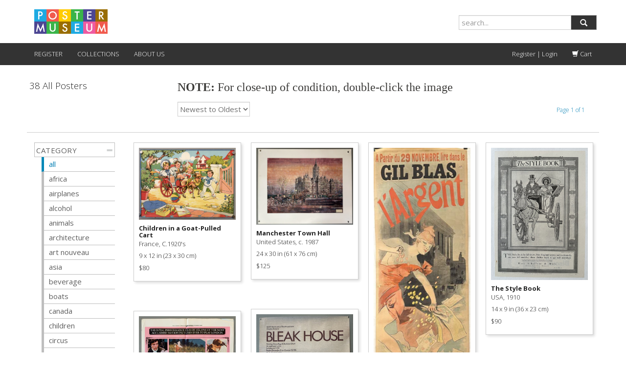

--- FILE ---
content_type: text/html; charset=utf-8
request_url: https://postermuseum.com/collections/all/carriage
body_size: 22964
content:
<!DOCTYPE HTML>
<!--[if lt IE 7]><html class="no-js lt-ie9 lt-ie8 lt-ie7" lang="en"> <![endif]-->
<!--[if IE 7]><html class="no-js lt-ie9 lt-ie8" lang="en"> <![endif]-->
<!--[if IE 8]><html class="no-js lt-ie9" lang="en"> <![endif]-->
<!--[if IE 9 ]><html class="ie9 no-js"> <![endif]-->
<!--[if (gt IE 9)|!(IE)]><!--> <html class="no-js" lang="en"> <!--<![endif]-->
  <head>
<!-- Added by AVADA SEO Suite -->









<meta name="twitter:image" content="">




<!-- Added by AVADA SEO Suite: Collection Structured Data -->
<script type="application/ld+json"></script>
<!-- /Added by AVADA SEO Suite --><!-- Added by AVADA SEO Suite: Breadcrumb Structured Data  -->
<script type="application/ld+json">{
  "@context": "https://schema.org",
  "@type": "BreadcrumbList",
  "itemListElement": [{
    "@type": "ListItem",
    "position": 1,
    "name": "Home",
    "item": "https://postermuseum.com"
  }, {
    "@type": "ListItem",
    "position": 2,
    "name": "All Posters",
    "item": "https://postermuseum.com/collections/all"
  }]
}
</script>
<!-- Added by AVADA SEO Suite -->


<!-- /Added by AVADA SEO Suite -->

    <meta charset="utf-8" />
    <!--[if IE]><meta http-equiv='X-UA-Compatible' content='IE=edge,chrome=1' /><![endif]-->

    <title>
    All Posters &ndash; tagged "carriage" &ndash; Poster Museum
    </title>
    
  <script>
    var iwish_template='collection';
    var iwish_cid='';
  </script>
  <script src="//postermuseum.com/cdn/shop/t/25/assets/iwishHeader.js?v=138985080662006644811683555839" type="text/javascript"></script>


    <link rel="shortcut icon" href="//postermuseum.com/cdn/shop/t/25/assets/pomu_favicon.png?v=55168593976242064261683555839" type="image/png" />

    

    <link rel="canonical" href="https://postermuseum.com/collections/all/carriage" />

    <meta name="viewport" content="width=device-width, initial-scale=1.0" />

    
    
  <meta property="og:title" content="All Posters" />
  <meta property="og:type" content="website" />



<meta property="og:url" content="https://postermuseum.com/collections/all/carriage" />
<meta property="og:site_name" content="Poster Museum" />
    
 


    <script>window.performance && window.performance.mark && window.performance.mark('shopify.content_for_header.start');</script><meta name="google-site-verification" content="YZlmqQWic9RB5qi6zOKFjw8BRSnpvoKbI0ybcAmKqVA">
<meta id="shopify-digital-wallet" name="shopify-digital-wallet" content="/5982925/digital_wallets/dialog">
<meta name="shopify-checkout-api-token" content="414ff46f48550b5f09009e134f9693fe">
<meta id="in-context-paypal-metadata" data-shop-id="5982925" data-venmo-supported="false" data-environment="production" data-locale="en_US" data-paypal-v4="true" data-currency="USD">
<link rel="alternate" type="application/atom+xml" title="Feed" href="/collections/all/carriage.atom" />
<link rel="next" href="/collections/all/carriage?page=2">
<link rel="alternate" type="application/json+oembed" href="https://postermuseum.com/collections/all/carriage.oembed">
<script async="async" src="/checkouts/internal/preloads.js?locale=en-US"></script>
<link rel="preconnect" href="https://shop.app" crossorigin="anonymous">
<script async="async" src="https://shop.app/checkouts/internal/preloads.js?locale=en-US&shop_id=5982925" crossorigin="anonymous"></script>
<script id="shopify-features" type="application/json">{"accessToken":"414ff46f48550b5f09009e134f9693fe","betas":["rich-media-storefront-analytics"],"domain":"postermuseum.com","predictiveSearch":true,"shopId":5982925,"locale":"en"}</script>
<script>var Shopify = Shopify || {};
Shopify.shop = "postermuseum.myshopify.com";
Shopify.locale = "en";
Shopify.currency = {"active":"USD","rate":"1.0"};
Shopify.country = "US";
Shopify.theme = {"name":"216 a11y - luz modified oct2023","id":132709056684,"schema_name":null,"schema_version":null,"theme_store_id":null,"role":"main"};
Shopify.theme.handle = "null";
Shopify.theme.style = {"id":null,"handle":null};
Shopify.cdnHost = "postermuseum.com/cdn";
Shopify.routes = Shopify.routes || {};
Shopify.routes.root = "/";</script>
<script type="module">!function(o){(o.Shopify=o.Shopify||{}).modules=!0}(window);</script>
<script>!function(o){function n(){var o=[];function n(){o.push(Array.prototype.slice.apply(arguments))}return n.q=o,n}var t=o.Shopify=o.Shopify||{};t.loadFeatures=n(),t.autoloadFeatures=n()}(window);</script>
<script>
  window.ShopifyPay = window.ShopifyPay || {};
  window.ShopifyPay.apiHost = "shop.app\/pay";
  window.ShopifyPay.redirectState = null;
</script>
<script id="shop-js-analytics" type="application/json">{"pageType":"collection"}</script>
<script defer="defer" async type="module" src="//postermuseum.com/cdn/shopifycloud/shop-js/modules/v2/client.init-shop-cart-sync_BT-GjEfc.en.esm.js"></script>
<script defer="defer" async type="module" src="//postermuseum.com/cdn/shopifycloud/shop-js/modules/v2/chunk.common_D58fp_Oc.esm.js"></script>
<script defer="defer" async type="module" src="//postermuseum.com/cdn/shopifycloud/shop-js/modules/v2/chunk.modal_xMitdFEc.esm.js"></script>
<script type="module">
  await import("//postermuseum.com/cdn/shopifycloud/shop-js/modules/v2/client.init-shop-cart-sync_BT-GjEfc.en.esm.js");
await import("//postermuseum.com/cdn/shopifycloud/shop-js/modules/v2/chunk.common_D58fp_Oc.esm.js");
await import("//postermuseum.com/cdn/shopifycloud/shop-js/modules/v2/chunk.modal_xMitdFEc.esm.js");

  window.Shopify.SignInWithShop?.initShopCartSync?.({"fedCMEnabled":true,"windoidEnabled":true});

</script>
<script>
  window.Shopify = window.Shopify || {};
  if (!window.Shopify.featureAssets) window.Shopify.featureAssets = {};
  window.Shopify.featureAssets['shop-js'] = {"shop-cart-sync":["modules/v2/client.shop-cart-sync_DZOKe7Ll.en.esm.js","modules/v2/chunk.common_D58fp_Oc.esm.js","modules/v2/chunk.modal_xMitdFEc.esm.js"],"init-fed-cm":["modules/v2/client.init-fed-cm_B6oLuCjv.en.esm.js","modules/v2/chunk.common_D58fp_Oc.esm.js","modules/v2/chunk.modal_xMitdFEc.esm.js"],"shop-cash-offers":["modules/v2/client.shop-cash-offers_D2sdYoxE.en.esm.js","modules/v2/chunk.common_D58fp_Oc.esm.js","modules/v2/chunk.modal_xMitdFEc.esm.js"],"shop-login-button":["modules/v2/client.shop-login-button_QeVjl5Y3.en.esm.js","modules/v2/chunk.common_D58fp_Oc.esm.js","modules/v2/chunk.modal_xMitdFEc.esm.js"],"pay-button":["modules/v2/client.pay-button_DXTOsIq6.en.esm.js","modules/v2/chunk.common_D58fp_Oc.esm.js","modules/v2/chunk.modal_xMitdFEc.esm.js"],"shop-button":["modules/v2/client.shop-button_DQZHx9pm.en.esm.js","modules/v2/chunk.common_D58fp_Oc.esm.js","modules/v2/chunk.modal_xMitdFEc.esm.js"],"avatar":["modules/v2/client.avatar_BTnouDA3.en.esm.js"],"init-windoid":["modules/v2/client.init-windoid_CR1B-cfM.en.esm.js","modules/v2/chunk.common_D58fp_Oc.esm.js","modules/v2/chunk.modal_xMitdFEc.esm.js"],"init-shop-for-new-customer-accounts":["modules/v2/client.init-shop-for-new-customer-accounts_C_vY_xzh.en.esm.js","modules/v2/client.shop-login-button_QeVjl5Y3.en.esm.js","modules/v2/chunk.common_D58fp_Oc.esm.js","modules/v2/chunk.modal_xMitdFEc.esm.js"],"init-shop-email-lookup-coordinator":["modules/v2/client.init-shop-email-lookup-coordinator_BI7n9ZSv.en.esm.js","modules/v2/chunk.common_D58fp_Oc.esm.js","modules/v2/chunk.modal_xMitdFEc.esm.js"],"init-shop-cart-sync":["modules/v2/client.init-shop-cart-sync_BT-GjEfc.en.esm.js","modules/v2/chunk.common_D58fp_Oc.esm.js","modules/v2/chunk.modal_xMitdFEc.esm.js"],"shop-toast-manager":["modules/v2/client.shop-toast-manager_DiYdP3xc.en.esm.js","modules/v2/chunk.common_D58fp_Oc.esm.js","modules/v2/chunk.modal_xMitdFEc.esm.js"],"init-customer-accounts":["modules/v2/client.init-customer-accounts_D9ZNqS-Q.en.esm.js","modules/v2/client.shop-login-button_QeVjl5Y3.en.esm.js","modules/v2/chunk.common_D58fp_Oc.esm.js","modules/v2/chunk.modal_xMitdFEc.esm.js"],"init-customer-accounts-sign-up":["modules/v2/client.init-customer-accounts-sign-up_iGw4briv.en.esm.js","modules/v2/client.shop-login-button_QeVjl5Y3.en.esm.js","modules/v2/chunk.common_D58fp_Oc.esm.js","modules/v2/chunk.modal_xMitdFEc.esm.js"],"shop-follow-button":["modules/v2/client.shop-follow-button_CqMgW2wH.en.esm.js","modules/v2/chunk.common_D58fp_Oc.esm.js","modules/v2/chunk.modal_xMitdFEc.esm.js"],"checkout-modal":["modules/v2/client.checkout-modal_xHeaAweL.en.esm.js","modules/v2/chunk.common_D58fp_Oc.esm.js","modules/v2/chunk.modal_xMitdFEc.esm.js"],"shop-login":["modules/v2/client.shop-login_D91U-Q7h.en.esm.js","modules/v2/chunk.common_D58fp_Oc.esm.js","modules/v2/chunk.modal_xMitdFEc.esm.js"],"lead-capture":["modules/v2/client.lead-capture_BJmE1dJe.en.esm.js","modules/v2/chunk.common_D58fp_Oc.esm.js","modules/v2/chunk.modal_xMitdFEc.esm.js"],"payment-terms":["modules/v2/client.payment-terms_Ci9AEqFq.en.esm.js","modules/v2/chunk.common_D58fp_Oc.esm.js","modules/v2/chunk.modal_xMitdFEc.esm.js"]};
</script>
<script id="__st">var __st={"a":5982925,"offset":-18000,"reqid":"ca0612cb-aeca-4311-8c3e-79358ed4f98f-1769114318","pageurl":"postermuseum.com\/collections\/all\/carriage","u":"1e66dc1fa487","p":"collection","rtyp":"collection","rid":317364142252};</script>
<script>window.ShopifyPaypalV4VisibilityTracking = true;</script>
<script id="captcha-bootstrap">!function(){'use strict';const t='contact',e='account',n='new_comment',o=[[t,t],['blogs',n],['comments',n],[t,'customer']],c=[[e,'customer_login'],[e,'guest_login'],[e,'recover_customer_password'],[e,'create_customer']],r=t=>t.map((([t,e])=>`form[action*='/${t}']:not([data-nocaptcha='true']) input[name='form_type'][value='${e}']`)).join(','),a=t=>()=>t?[...document.querySelectorAll(t)].map((t=>t.form)):[];function s(){const t=[...o],e=r(t);return a(e)}const i='password',u='form_key',d=['recaptcha-v3-token','g-recaptcha-response','h-captcha-response',i],f=()=>{try{return window.sessionStorage}catch{return}},m='__shopify_v',_=t=>t.elements[u];function p(t,e,n=!1){try{const o=window.sessionStorage,c=JSON.parse(o.getItem(e)),{data:r}=function(t){const{data:e,action:n}=t;return t[m]||n?{data:e,action:n}:{data:t,action:n}}(c);for(const[e,n]of Object.entries(r))t.elements[e]&&(t.elements[e].value=n);n&&o.removeItem(e)}catch(o){console.error('form repopulation failed',{error:o})}}const l='form_type',E='cptcha';function T(t){t.dataset[E]=!0}const w=window,h=w.document,L='Shopify',v='ce_forms',y='captcha';let A=!1;((t,e)=>{const n=(g='f06e6c50-85a8-45c8-87d0-21a2b65856fe',I='https://cdn.shopify.com/shopifycloud/storefront-forms-hcaptcha/ce_storefront_forms_captcha_hcaptcha.v1.5.2.iife.js',D={infoText:'Protected by hCaptcha',privacyText:'Privacy',termsText:'Terms'},(t,e,n)=>{const o=w[L][v],c=o.bindForm;if(c)return c(t,g,e,D).then(n);var r;o.q.push([[t,g,e,D],n]),r=I,A||(h.body.append(Object.assign(h.createElement('script'),{id:'captcha-provider',async:!0,src:r})),A=!0)});var g,I,D;w[L]=w[L]||{},w[L][v]=w[L][v]||{},w[L][v].q=[],w[L][y]=w[L][y]||{},w[L][y].protect=function(t,e){n(t,void 0,e),T(t)},Object.freeze(w[L][y]),function(t,e,n,w,h,L){const[v,y,A,g]=function(t,e,n){const i=e?o:[],u=t?c:[],d=[...i,...u],f=r(d),m=r(i),_=r(d.filter((([t,e])=>n.includes(e))));return[a(f),a(m),a(_),s()]}(w,h,L),I=t=>{const e=t.target;return e instanceof HTMLFormElement?e:e&&e.form},D=t=>v().includes(t);t.addEventListener('submit',(t=>{const e=I(t);if(!e)return;const n=D(e)&&!e.dataset.hcaptchaBound&&!e.dataset.recaptchaBound,o=_(e),c=g().includes(e)&&(!o||!o.value);(n||c)&&t.preventDefault(),c&&!n&&(function(t){try{if(!f())return;!function(t){const e=f();if(!e)return;const n=_(t);if(!n)return;const o=n.value;o&&e.removeItem(o)}(t);const e=Array.from(Array(32),(()=>Math.random().toString(36)[2])).join('');!function(t,e){_(t)||t.append(Object.assign(document.createElement('input'),{type:'hidden',name:u})),t.elements[u].value=e}(t,e),function(t,e){const n=f();if(!n)return;const o=[...t.querySelectorAll(`input[type='${i}']`)].map((({name:t})=>t)),c=[...d,...o],r={};for(const[a,s]of new FormData(t).entries())c.includes(a)||(r[a]=s);n.setItem(e,JSON.stringify({[m]:1,action:t.action,data:r}))}(t,e)}catch(e){console.error('failed to persist form',e)}}(e),e.submit())}));const S=(t,e)=>{t&&!t.dataset[E]&&(n(t,e.some((e=>e===t))),T(t))};for(const o of['focusin','change'])t.addEventListener(o,(t=>{const e=I(t);D(e)&&S(e,y())}));const B=e.get('form_key'),M=e.get(l),P=B&&M;t.addEventListener('DOMContentLoaded',(()=>{const t=y();if(P)for(const e of t)e.elements[l].value===M&&p(e,B);[...new Set([...A(),...v().filter((t=>'true'===t.dataset.shopifyCaptcha))])].forEach((e=>S(e,t)))}))}(h,new URLSearchParams(w.location.search),n,t,e,['guest_login'])})(!0,!0)}();</script>
<script integrity="sha256-4kQ18oKyAcykRKYeNunJcIwy7WH5gtpwJnB7kiuLZ1E=" data-source-attribution="shopify.loadfeatures" defer="defer" src="//postermuseum.com/cdn/shopifycloud/storefront/assets/storefront/load_feature-a0a9edcb.js" crossorigin="anonymous"></script>
<script crossorigin="anonymous" defer="defer" src="//postermuseum.com/cdn/shopifycloud/storefront/assets/shopify_pay/storefront-65b4c6d7.js?v=20250812"></script>
<script data-source-attribution="shopify.dynamic_checkout.dynamic.init">var Shopify=Shopify||{};Shopify.PaymentButton=Shopify.PaymentButton||{isStorefrontPortableWallets:!0,init:function(){window.Shopify.PaymentButton.init=function(){};var t=document.createElement("script");t.src="https://postermuseum.com/cdn/shopifycloud/portable-wallets/latest/portable-wallets.en.js",t.type="module",document.head.appendChild(t)}};
</script>
<script data-source-attribution="shopify.dynamic_checkout.buyer_consent">
  function portableWalletsHideBuyerConsent(e){var t=document.getElementById("shopify-buyer-consent"),n=document.getElementById("shopify-subscription-policy-button");t&&n&&(t.classList.add("hidden"),t.setAttribute("aria-hidden","true"),n.removeEventListener("click",e))}function portableWalletsShowBuyerConsent(e){var t=document.getElementById("shopify-buyer-consent"),n=document.getElementById("shopify-subscription-policy-button");t&&n&&(t.classList.remove("hidden"),t.removeAttribute("aria-hidden"),n.addEventListener("click",e))}window.Shopify?.PaymentButton&&(window.Shopify.PaymentButton.hideBuyerConsent=portableWalletsHideBuyerConsent,window.Shopify.PaymentButton.showBuyerConsent=portableWalletsShowBuyerConsent);
</script>
<script data-source-attribution="shopify.dynamic_checkout.cart.bootstrap">document.addEventListener("DOMContentLoaded",(function(){function t(){return document.querySelector("shopify-accelerated-checkout-cart, shopify-accelerated-checkout")}if(t())Shopify.PaymentButton.init();else{new MutationObserver((function(e,n){t()&&(Shopify.PaymentButton.init(),n.disconnect())})).observe(document.body,{childList:!0,subtree:!0})}}));
</script>
<link id="shopify-accelerated-checkout-styles" rel="stylesheet" media="screen" href="https://postermuseum.com/cdn/shopifycloud/portable-wallets/latest/accelerated-checkout-backwards-compat.css" crossorigin="anonymous">
<style id="shopify-accelerated-checkout-cart">
        #shopify-buyer-consent {
  margin-top: 1em;
  display: inline-block;
  width: 100%;
}

#shopify-buyer-consent.hidden {
  display: none;
}

#shopify-subscription-policy-button {
  background: none;
  border: none;
  padding: 0;
  text-decoration: underline;
  font-size: inherit;
  cursor: pointer;
}

#shopify-subscription-policy-button::before {
  box-shadow: none;
}

      </style>

<script>window.performance && window.performance.mark && window.performance.mark('shopify.content_for_header.end');</script>

    <!-- boilerplate css; do not use -->
    <!-- <link href="//postermuseum.com/cdn/shop/t/25/assets/style.scss.css?v=42152222719017020991768017394" rel="stylesheet" type="text/css" media="all" />
    <link href="//postermuseum.com/cdn/s/global/social/social-icons.css" rel="stylesheet" type="text/css" media="all" />
    <link href="//cdnjs.cloudflare.com/ajax/libs/font-awesome/4.0.3/css/font-awesome.css" rel="stylesheet" type="text/css" media="all" />
    <link href="//fonts.googleapis.com/css?family=Source+Sans+Pro:400,600,700,400italic,600italic,700italic" rel="stylesheet" type="text/css" media="all" /> -->

    <!-- custom css -->
    <link href='//fonts.googleapis.com/css?family=Merriweather:400,300' rel='stylesheet' type='text/css'>
    <link href='//fonts.googleapis.com/css?family=Libre+Baskerville' rel='stylesheet' type='text/css'>

    <link href="//postermuseum.com/cdn/shop/t/25/assets/bootstrap.min.css?v=130979283173176657631697828894" rel="stylesheet" type="text/css" media="all" />
    <link href="//postermuseum.com/cdn/shop/t/25/assets/pomu.css?v=110411533535102239011697826050" rel="stylesheet" type="text/css" media="all" />
    <link href="//postermuseum.com/cdn/shop/t/25/assets/andrew.css?v=5894993014411210551697820456" rel="stylesheet" type="text/css" media="all" />

    <!--[if lt IE 9]>
    <script src="//html5shiv.googlecode.com/svn/trunk/html5.js" type="text/javascript"></script>
    <![endif]-->

    <script src="//postermuseum.com/cdn/shopifycloud/storefront/assets/themes_support/shopify_common-5f594365.js" type="text/javascript"></script>
    

    <!-- Additional Shopify helpers that will likely be added to the global shopify_common.js some day soon. -->
    <script src="//postermuseum.com/cdn/shop/t/25/assets/shopify_common.js?v=14298614452551288571683555839" type="text/javascript"></script>

    <script src="//postermuseum.com/cdn/shopifycloud/storefront/assets/themes_support/option_selection-b017cd28.js" type="text/javascript"></script>

    <script src="//ajax.googleapis.com/ajax/libs/jquery/1.11.0/jquery.min.js" type="text/javascript"></script>
    <script>jQuery('html').removeClass('no-js').addClass('js');</script>
    <script src="//postermuseum.com/cdn/shop/t/25/assets/bootstrap.min.js?v=37210039018607491951683555839" type="text/javascript"></script>
<!--     <script src="//maxcdn.bootstrapcdn.com/bootstrap/3.2.0/js/bootstrap.min.js"></script> -->
    

  <script src="https://ajax.googleapis.com/ajax/libs/jquery/3.6.0/jquery.min.js"></script>
   <script src="//postermuseum.com/cdn/shop/t/25/assets/daa.js?v=77864545274943933421711084135" type="text/javascript"></script> 
<link href="//postermuseum.com/cdn/shop/t/25/assets/daa.css?v=148635099340435772771698913967" rel="stylesheet" type="text/css" media="all" />


  
    
<meta property="og:image" content="https://cdn.shopify.com/s/files/1/0598/2925/files/download.jpg?v=1599585435" />
<meta property="og:image:secure_url" content="https://cdn.shopify.com/s/files/1/0598/2925/files/download.jpg?v=1599585435" />
<meta property="og:image:width" content="384" />
<meta property="og:image:height" content="131" />
<link href="https://monorail-edge.shopifysvc.com" rel="dns-prefetch">
<script>(function(){if ("sendBeacon" in navigator && "performance" in window) {try {var session_token_from_headers = performance.getEntriesByType('navigation')[0].serverTiming.find(x => x.name == '_s').description;} catch {var session_token_from_headers = undefined;}var session_cookie_matches = document.cookie.match(/_shopify_s=([^;]*)/);var session_token_from_cookie = session_cookie_matches && session_cookie_matches.length === 2 ? session_cookie_matches[1] : "";var session_token = session_token_from_headers || session_token_from_cookie || "";function handle_abandonment_event(e) {var entries = performance.getEntries().filter(function(entry) {return /monorail-edge.shopifysvc.com/.test(entry.name);});if (!window.abandonment_tracked && entries.length === 0) {window.abandonment_tracked = true;var currentMs = Date.now();var navigation_start = performance.timing.navigationStart;var payload = {shop_id: 5982925,url: window.location.href,navigation_start,duration: currentMs - navigation_start,session_token,page_type: "collection"};window.navigator.sendBeacon("https://monorail-edge.shopifysvc.com/v1/produce", JSON.stringify({schema_id: "online_store_buyer_site_abandonment/1.1",payload: payload,metadata: {event_created_at_ms: currentMs,event_sent_at_ms: currentMs}}));}}window.addEventListener('pagehide', handle_abandonment_event);}}());</script>
<script id="web-pixels-manager-setup">(function e(e,d,r,n,o){if(void 0===o&&(o={}),!Boolean(null===(a=null===(i=window.Shopify)||void 0===i?void 0:i.analytics)||void 0===a?void 0:a.replayQueue)){var i,a;window.Shopify=window.Shopify||{};var t=window.Shopify;t.analytics=t.analytics||{};var s=t.analytics;s.replayQueue=[],s.publish=function(e,d,r){return s.replayQueue.push([e,d,r]),!0};try{self.performance.mark("wpm:start")}catch(e){}var l=function(){var e={modern:/Edge?\/(1{2}[4-9]|1[2-9]\d|[2-9]\d{2}|\d{4,})\.\d+(\.\d+|)|Firefox\/(1{2}[4-9]|1[2-9]\d|[2-9]\d{2}|\d{4,})\.\d+(\.\d+|)|Chrom(ium|e)\/(9{2}|\d{3,})\.\d+(\.\d+|)|(Maci|X1{2}).+ Version\/(15\.\d+|(1[6-9]|[2-9]\d|\d{3,})\.\d+)([,.]\d+|)( \(\w+\)|)( Mobile\/\w+|) Safari\/|Chrome.+OPR\/(9{2}|\d{3,})\.\d+\.\d+|(CPU[ +]OS|iPhone[ +]OS|CPU[ +]iPhone|CPU IPhone OS|CPU iPad OS)[ +]+(15[._]\d+|(1[6-9]|[2-9]\d|\d{3,})[._]\d+)([._]\d+|)|Android:?[ /-](13[3-9]|1[4-9]\d|[2-9]\d{2}|\d{4,})(\.\d+|)(\.\d+|)|Android.+Firefox\/(13[5-9]|1[4-9]\d|[2-9]\d{2}|\d{4,})\.\d+(\.\d+|)|Android.+Chrom(ium|e)\/(13[3-9]|1[4-9]\d|[2-9]\d{2}|\d{4,})\.\d+(\.\d+|)|SamsungBrowser\/([2-9]\d|\d{3,})\.\d+/,legacy:/Edge?\/(1[6-9]|[2-9]\d|\d{3,})\.\d+(\.\d+|)|Firefox\/(5[4-9]|[6-9]\d|\d{3,})\.\d+(\.\d+|)|Chrom(ium|e)\/(5[1-9]|[6-9]\d|\d{3,})\.\d+(\.\d+|)([\d.]+$|.*Safari\/(?![\d.]+ Edge\/[\d.]+$))|(Maci|X1{2}).+ Version\/(10\.\d+|(1[1-9]|[2-9]\d|\d{3,})\.\d+)([,.]\d+|)( \(\w+\)|)( Mobile\/\w+|) Safari\/|Chrome.+OPR\/(3[89]|[4-9]\d|\d{3,})\.\d+\.\d+|(CPU[ +]OS|iPhone[ +]OS|CPU[ +]iPhone|CPU IPhone OS|CPU iPad OS)[ +]+(10[._]\d+|(1[1-9]|[2-9]\d|\d{3,})[._]\d+)([._]\d+|)|Android:?[ /-](13[3-9]|1[4-9]\d|[2-9]\d{2}|\d{4,})(\.\d+|)(\.\d+|)|Mobile Safari.+OPR\/([89]\d|\d{3,})\.\d+\.\d+|Android.+Firefox\/(13[5-9]|1[4-9]\d|[2-9]\d{2}|\d{4,})\.\d+(\.\d+|)|Android.+Chrom(ium|e)\/(13[3-9]|1[4-9]\d|[2-9]\d{2}|\d{4,})\.\d+(\.\d+|)|Android.+(UC? ?Browser|UCWEB|U3)[ /]?(15\.([5-9]|\d{2,})|(1[6-9]|[2-9]\d|\d{3,})\.\d+)\.\d+|SamsungBrowser\/(5\.\d+|([6-9]|\d{2,})\.\d+)|Android.+MQ{2}Browser\/(14(\.(9|\d{2,})|)|(1[5-9]|[2-9]\d|\d{3,})(\.\d+|))(\.\d+|)|K[Aa][Ii]OS\/(3\.\d+|([4-9]|\d{2,})\.\d+)(\.\d+|)/},d=e.modern,r=e.legacy,n=navigator.userAgent;return n.match(d)?"modern":n.match(r)?"legacy":"unknown"}(),u="modern"===l?"modern":"legacy",c=(null!=n?n:{modern:"",legacy:""})[u],f=function(e){return[e.baseUrl,"/wpm","/b",e.hashVersion,"modern"===e.buildTarget?"m":"l",".js"].join("")}({baseUrl:d,hashVersion:r,buildTarget:u}),m=function(e){var d=e.version,r=e.bundleTarget,n=e.surface,o=e.pageUrl,i=e.monorailEndpoint;return{emit:function(e){var a=e.status,t=e.errorMsg,s=(new Date).getTime(),l=JSON.stringify({metadata:{event_sent_at_ms:s},events:[{schema_id:"web_pixels_manager_load/3.1",payload:{version:d,bundle_target:r,page_url:o,status:a,surface:n,error_msg:t},metadata:{event_created_at_ms:s}}]});if(!i)return console&&console.warn&&console.warn("[Web Pixels Manager] No Monorail endpoint provided, skipping logging."),!1;try{return self.navigator.sendBeacon.bind(self.navigator)(i,l)}catch(e){}var u=new XMLHttpRequest;try{return u.open("POST",i,!0),u.setRequestHeader("Content-Type","text/plain"),u.send(l),!0}catch(e){return console&&console.warn&&console.warn("[Web Pixels Manager] Got an unhandled error while logging to Monorail."),!1}}}}({version:r,bundleTarget:l,surface:e.surface,pageUrl:self.location.href,monorailEndpoint:e.monorailEndpoint});try{o.browserTarget=l,function(e){var d=e.src,r=e.async,n=void 0===r||r,o=e.onload,i=e.onerror,a=e.sri,t=e.scriptDataAttributes,s=void 0===t?{}:t,l=document.createElement("script"),u=document.querySelector("head"),c=document.querySelector("body");if(l.async=n,l.src=d,a&&(l.integrity=a,l.crossOrigin="anonymous"),s)for(var f in s)if(Object.prototype.hasOwnProperty.call(s,f))try{l.dataset[f]=s[f]}catch(e){}if(o&&l.addEventListener("load",o),i&&l.addEventListener("error",i),u)u.appendChild(l);else{if(!c)throw new Error("Did not find a head or body element to append the script");c.appendChild(l)}}({src:f,async:!0,onload:function(){if(!function(){var e,d;return Boolean(null===(d=null===(e=window.Shopify)||void 0===e?void 0:e.analytics)||void 0===d?void 0:d.initialized)}()){var d=window.webPixelsManager.init(e)||void 0;if(d){var r=window.Shopify.analytics;r.replayQueue.forEach((function(e){var r=e[0],n=e[1],o=e[2];d.publishCustomEvent(r,n,o)})),r.replayQueue=[],r.publish=d.publishCustomEvent,r.visitor=d.visitor,r.initialized=!0}}},onerror:function(){return m.emit({status:"failed",errorMsg:"".concat(f," has failed to load")})},sri:function(e){var d=/^sha384-[A-Za-z0-9+/=]+$/;return"string"==typeof e&&d.test(e)}(c)?c:"",scriptDataAttributes:o}),m.emit({status:"loading"})}catch(e){m.emit({status:"failed",errorMsg:(null==e?void 0:e.message)||"Unknown error"})}}})({shopId: 5982925,storefrontBaseUrl: "https://postermuseum.com",extensionsBaseUrl: "https://extensions.shopifycdn.com/cdn/shopifycloud/web-pixels-manager",monorailEndpoint: "https://monorail-edge.shopifysvc.com/unstable/produce_batch",surface: "storefront-renderer",enabledBetaFlags: ["2dca8a86"],webPixelsConfigList: [{"id":"56656044","configuration":"{\"tagID\":\"2612849245865\"}","eventPayloadVersion":"v1","runtimeContext":"STRICT","scriptVersion":"18031546ee651571ed29edbe71a3550b","type":"APP","apiClientId":3009811,"privacyPurposes":["ANALYTICS","MARKETING","SALE_OF_DATA"],"dataSharingAdjustments":{"protectedCustomerApprovalScopes":["read_customer_address","read_customer_email","read_customer_name","read_customer_personal_data","read_customer_phone"]}},{"id":"101679276","eventPayloadVersion":"v1","runtimeContext":"LAX","scriptVersion":"1","type":"CUSTOM","privacyPurposes":["ANALYTICS"],"name":"Google Analytics tag (migrated)"},{"id":"shopify-app-pixel","configuration":"{}","eventPayloadVersion":"v1","runtimeContext":"STRICT","scriptVersion":"0450","apiClientId":"shopify-pixel","type":"APP","privacyPurposes":["ANALYTICS","MARKETING"]},{"id":"shopify-custom-pixel","eventPayloadVersion":"v1","runtimeContext":"LAX","scriptVersion":"0450","apiClientId":"shopify-pixel","type":"CUSTOM","privacyPurposes":["ANALYTICS","MARKETING"]}],isMerchantRequest: false,initData: {"shop":{"name":"Poster Museum","paymentSettings":{"currencyCode":"USD"},"myshopifyDomain":"postermuseum.myshopify.com","countryCode":"US","storefrontUrl":"https:\/\/postermuseum.com"},"customer":null,"cart":null,"checkout":null,"productVariants":[],"purchasingCompany":null},},"https://postermuseum.com/cdn","fcfee988w5aeb613cpc8e4bc33m6693e112",{"modern":"","legacy":""},{"shopId":"5982925","storefrontBaseUrl":"https:\/\/postermuseum.com","extensionBaseUrl":"https:\/\/extensions.shopifycdn.com\/cdn\/shopifycloud\/web-pixels-manager","surface":"storefront-renderer","enabledBetaFlags":"[\"2dca8a86\"]","isMerchantRequest":"false","hashVersion":"fcfee988w5aeb613cpc8e4bc33m6693e112","publish":"custom","events":"[[\"page_viewed\",{}],[\"collection_viewed\",{\"collection\":{\"id\":\"317364142252\",\"title\":\"All Posters\",\"productVariants\":[{\"price\":{\"amount\":80.0,\"currencyCode\":\"USD\"},\"product\":{\"title\":\"Children in a Goat-Pulled Cart\",\"vendor\":\"Philip Williams Posters\",\"id\":\"8456791097516\",\"untranslatedTitle\":\"Children in a Goat-Pulled Cart\",\"url\":\"\/products\/c011926\",\"type\":\"poster\"},\"id\":\"45262768111788\",\"image\":{\"src\":\"\/\/postermuseum.com\/cdn\/shop\/files\/CDEtH0f.jpg?v=1768935910\"},\"sku\":\"FF15D-PK10-T-01\",\"title\":\"9x12 \/ France, C.1920's\",\"untranslatedTitle\":\"9x12 \/ France, C.1920's\"},{\"price\":{\"amount\":125.0,\"currencyCode\":\"USD\"},\"product\":{\"title\":\"Manchester Town Hall\",\"vendor\":\"Philip Williams Posters\",\"id\":\"8352580698284\",\"untranslatedTitle\":\"Manchester Town Hall\",\"url\":\"\/products\/manchester-town-hall\",\"type\":\"poster\"},\"id\":\"44831153258668\",\"image\":{\"src\":\"\/\/postermuseum.com\/cdn\/shop\/files\/6XuSZ0J.jpg?v=1759352333\"},\"sku\":\"NYDWR9-PK3-L-47\",\"title\":\"24x30 \/ United States, c. 1987\",\"untranslatedTitle\":\"24x30 \/ United States, c. 1987\"},{\"price\":{\"amount\":3000.0,\"currencyCode\":\"USD\"},\"product\":{\"title\":\"L'Argent\",\"vendor\":\"Philip Williams Posters\",\"id\":\"8133408063660\",\"untranslatedTitle\":\"L'Argent\",\"url\":\"\/products\/1426-largent\",\"type\":\"poster\"},\"id\":\"44063176163500\",\"image\":{\"src\":\"\/\/postermuseum.com\/cdn\/shop\/files\/uiwEphG.jpg?v=1736892917\"},\"sku\":\"Desk-Tube36-K\",\"title\":\"97x34 \/ France, C. 1890\",\"untranslatedTitle\":\"97x34 \/ France, C. 1890\"},{\"price\":{\"amount\":90.0,\"currencyCode\":\"USD\"},\"product\":{\"title\":\"The Style Book\",\"vendor\":\"Philip Williams Posters\",\"id\":\"8089999048876\",\"untranslatedTitle\":\"The Style Book\",\"url\":\"\/products\/1296-the-style-book\",\"type\":\"poster\"},\"id\":\"43905898840236\",\"image\":{\"src\":\"\/\/postermuseum.com\/cdn\/shop\/files\/Lw1XPgb.jpg?v=1729621994\"},\"sku\":\"LBsmalltable-K\",\"title\":\"14x9 \/ USA, 1910\",\"untranslatedTitle\":\"14x9 \/ USA, 1910\"},{\"price\":{\"amount\":300.0,\"currencyCode\":\"USD\"},\"product\":{\"title\":\"Mobil Masterpiece Theatre 'Bleak House'\",\"vendor\":\"Philip Williams Posters\",\"id\":\"8068388552876\",\"untranslatedTitle\":\"Mobil Masterpiece Theatre 'Bleak House'\",\"url\":\"\/products\/e210924\",\"type\":\"poster\"},\"id\":\"43826087231660\",\"image\":{\"src\":\"\/\/postermuseum.com\/cdn\/shop\/files\/8JGJFhs.jpg?v=1726954045\"},\"sku\":\"CHAMBER-TUBE1-09\/24-S\",\"title\":\"46 x 30 \/ USA, 1985\",\"untranslatedTitle\":\"46 x 30 \/ USA, 1985\"},{\"price\":{\"amount\":400.0,\"currencyCode\":\"USD\"},\"product\":{\"title\":\"The Slipper and the Rose: The Story of Cinderella\",\"vendor\":\"Philip Williams Posters\",\"id\":\"4636583526480\",\"untranslatedTitle\":\"The Slipper and the Rose: The Story of Cinderella\",\"url\":\"\/products\/the-slipper-and-the-rose-the-story-of-cinderella-56\",\"type\":\"poster\"},\"id\":\"32468915683408\",\"image\":{\"src\":\"\/\/postermuseum.com\/cdn\/shop\/products\/sUbhHm1.jpg?v=1590606334\"},\"sku\":\"USAFM-JA-304\",\"title\":\"41 x 27 \/ 1976\",\"untranslatedTitle\":\"41 x 27 \/ 1976\"},{\"price\":{\"amount\":150.0,\"currencyCode\":\"USD\"},\"product\":{\"title\":\"American Riscio\",\"vendor\":\"Philip Williams Posters\",\"id\":\"4412724609104\",\"untranslatedTitle\":\"American Riscio\",\"url\":\"\/products\/american-riscio\",\"type\":\"poster\"},\"id\":\"31555085762640\",\"image\":{\"src\":\"\/\/postermuseum.com\/cdn\/shop\/products\/ORxQqeD.jpg?v=1576368643\"},\"sku\":\"ITLF-AM-J-003\",\"title\":\"39x55 \/ Italy, 1989\",\"untranslatedTitle\":\"39x55 \/ Italy, 1989\"},{\"price\":{\"amount\":300.0,\"currencyCode\":\"USD\"},\"product\":{\"title\":\"La Vache Curieuse\",\"vendor\":\"Philip Williams Posters\",\"id\":\"3701877964880\",\"untranslatedTitle\":\"La Vache Curieuse\",\"url\":\"\/products\/la-vache-curieuse-1\",\"type\":\"poster\"},\"id\":\"28929766391888\",\"image\":{\"src\":\"\/\/postermuseum.com\/cdn\/shop\/products\/meO7oSb.jpg?v=1607720741\"},\"sku\":\"SMALLAUTOTABLE-M-52\",\"title\":\"30x22 \/ 1903\",\"untranslatedTitle\":\"30x22 \/ 1903\"},{\"price\":{\"amount\":225.0,\"currencyCode\":\"USD\"},\"product\":{\"title\":\"En Route Pour La Marche\",\"vendor\":\"Philip Williams Posters\",\"id\":\"3701877899344\",\"untranslatedTitle\":\"En Route Pour La Marche\",\"url\":\"\/products\/en-route-pour-la-marche-1\",\"type\":\"poster\"},\"id\":\"28929766129744\",\"image\":{\"src\":\"\/\/postermuseum.com\/cdn\/shop\/products\/X449D0Y.jpg?v=1607720732\"},\"sku\":\"SMALLAUTOTABLE-M-51\",\"title\":\"24x16 \/ 1893\",\"untranslatedTitle\":\"24x16 \/ 1893\"},{\"price\":{\"amount\":100.0,\"currencyCode\":\"USD\"},\"product\":{\"title\":\"Viaggiatori di Altri Tempi\",\"vendor\":\"Philip Williams Posters\",\"id\":\"3613304946768\",\"untranslatedTitle\":\"Viaggiatori di Altri Tempi\",\"url\":\"\/products\/viaggiatori-di-altri-tempi-565\",\"type\":\"poster\"},\"id\":\"28443725332560\",\"image\":{\"src\":\"\/\/postermuseum.com\/cdn\/shop\/products\/bJTxcEF.jpg?v=1607719625\"},\"sku\":\"LBxsLongHorizonalAssortedMagazine\",\"title\":\"14x22 \/ Italy, C. 1935\",\"untranslatedTitle\":\"14x22 \/ Italy, C. 1935\"},{\"price\":{\"amount\":125.0,\"currencyCode\":\"USD\"},\"product\":{\"title\":\"Titze Gold ✓\",\"vendor\":\"Philip Williams Posters\",\"id\":\"3545722257488\",\"untranslatedTitle\":\"Titze Gold ✓\",\"url\":\"\/products\/titze-gold-3912\",\"type\":\"poster\"},\"id\":\"28139191402576\",\"image\":{\"src\":\"\/\/postermuseum.com\/cdn\/shop\/products\/LBXS-HORIZONTASSORTMAGBAG13.5x16_125c.1950.jpg?v=1657292361\"},\"sku\":\"LBXS-AUSTRIABAG-36\",\"title\":\"14x15 \/ Austria, C. 1950s\",\"untranslatedTitle\":\"14x15 \/ Austria, C. 1950s\"},{\"price\":{\"amount\":150.0,\"currencyCode\":\"USD\"},\"product\":{\"title\":\"Le Grande Rue Et É Église Sté Marié À Londres\",\"vendor\":\"Philip Williams Posters\",\"id\":\"3543995252816\",\"untranslatedTitle\":\"Le Grande Rue Et É Église Sté Marié À Londres\",\"url\":\"\/products\/le-grande-rue-et-e-eglise-ste-marie-a-londres-354\",\"type\":\"poster\"},\"id\":\"28130973810768\",\"image\":{\"src\":\"\/\/postermuseum.com\/cdn\/shop\/products\/5T9MjFY.jpg?v=1607719049\"},\"sku\":\"LBSMALLTABLE-JM-40\",\"title\":\"14x20 \/ France, C. 1865\",\"untranslatedTitle\":\"14x20 \/ France, C. 1865\"},{\"price\":{\"amount\":550.0,\"currencyCode\":\"USD\"},\"product\":{\"title\":\"\\\"Dunlop Agraire\\\" Pneu Pour L'Équipement Des Vehicules Agricoles\",\"vendor\":\"Philip Williams Posters\",\"id\":\"2556782346320\",\"untranslatedTitle\":\"\\\"Dunlop Agraire\\\" Pneu Pour L'Équipement Des Vehicules Agricoles\",\"url\":\"\/products\/dunlop-agraire-pneu-pour-lequipement-des-vehicules-agricoles-263\",\"type\":\"poster\"},\"id\":\"21913002344528\",\"image\":{\"src\":\"\/\/postermuseum.com\/cdn\/shop\/products\/K6Y5xEk.jpg?v=1607717543\"},\"sku\":\"LBT-J-385\",\"title\":\"31x47 \/ France, C. 1935\",\"untranslatedTitle\":\"31x47 \/ France, C. 1935\"},{\"price\":{\"amount\":850.0,\"currencyCode\":\"USD\"},\"product\":{\"title\":\"Cendrillon (Cinderella) Poster\",\"vendor\":\"Philip Williams Posters\",\"id\":\"2516474134608\",\"untranslatedTitle\":\"Cendrillon (Cinderella) Poster\",\"url\":\"\/products\/theatre-du-chatelet-cendrillon-503\",\"type\":\"poster\"},\"id\":\"21800659910736\",\"image\":{\"src\":\"\/\/postermuseum.com\/cdn\/shop\/products\/39X55TOCTABLELB_84.jpg?v=1607718384\"},\"sku\":\"LB39x55-Z-84\",\"title\":\"51x38 \/ France, C. 1935\",\"untranslatedTitle\":\"51x38 \/ France, C. 1935\"},{\"price\":{\"amount\":400.0,\"currencyCode\":\"USD\"},\"product\":{\"title\":\"Bezoekt Kortrijk Begijnhof Kerken Musea Parken\",\"vendor\":\"Philip Williams Posters\",\"id\":\"2479010414672\",\"untranslatedTitle\":\"Bezoekt Kortrijk Begijnhof Kerken Musea Parken\",\"url\":\"\/products\/bezoekt-kortrijk-begijnhof-kerken-musea-parken-travel-belgium-1\",\"type\":\"poster\"},\"id\":\"21572264296528\",\"image\":{\"src\":\"\/\/postermuseum.com\/cdn\/shop\/products\/E1pZIUN.jpg?v=1607718213\"},\"sku\":\"FF5D-PK11-J-016\",\"title\":\"25x40 \/ Belgium, C. 1935\",\"untranslatedTitle\":\"25x40 \/ Belgium, C. 1935\"},{\"price\":{\"amount\":400.0,\"currencyCode\":\"USD\"},\"product\":{\"title\":\"Fiamme Sul Far West\",\"vendor\":\"Philip Williams Posters\",\"id\":\"2464654884944\",\"untranslatedTitle\":\"Fiamme Sul Far West\",\"url\":\"\/products\/fiamme-sul-far-west-itl637\",\"type\":\"poster\"},\"id\":\"21497195036752\",\"image\":{\"src\":\"\/\/postermuseum.com\/cdn\/shop\/products\/LFcVzcb.jpg?v=1607718133\"},\"sku\":\"ITL-FI-J-030\",\"title\":\"39x55 \/ Italy, C. 1964\",\"untranslatedTitle\":\"39x55 \/ Italy, C. 1964\"},{\"price\":{\"amount\":300.0,\"currencyCode\":\"USD\"},\"product\":{\"title\":\"Fiacre N. 13 Delitto\",\"vendor\":\"Philip Williams Posters\",\"id\":\"2464654491728\",\"untranslatedTitle\":\"Fiacre N. 13 Delitto\",\"url\":\"\/products\/fiacre-n-13-delitto-itl637\",\"type\":\"poster\"},\"id\":\"21497194807376\",\"image\":{\"src\":\"\/\/postermuseum.com\/cdn\/shop\/products\/P0JtRBB.jpg?v=1607718135\"},\"sku\":\"ITL-FI-J-026\",\"title\":\"39x55 \/ Italy, C. 1961\",\"untranslatedTitle\":\"39x55 \/ Italy, C. 1961\"},{\"price\":{\"amount\":300.0,\"currencyCode\":\"USD\"},\"product\":{\"title\":\"Le Pistole di Zorro\",\"vendor\":\"Philip Williams Posters\",\"id\":\"2445821870160\",\"untranslatedTitle\":\"Le Pistole di Zorro\",\"url\":\"\/products\/le-pistole-di-zorro\",\"type\":\"poster\"},\"id\":\"21404015591504\",\"image\":{\"src\":\"\/\/postermuseum.com\/cdn\/shop\/products\/DiclV9l.jpg?v=1549151140\"},\"sku\":\"ITFPI-V-002\",\"title\":\"39x55 \/ Italy, 1963\",\"untranslatedTitle\":\"39x55 \/ Italy, 1963\"},{\"price\":{\"amount\":75.0,\"currencyCode\":\"USD\"},\"product\":{\"title\":\"Le Ranch De La Vengeance\",\"vendor\":\"Philip Williams Posters\",\"id\":\"2438192726096\",\"untranslatedTitle\":\"Le Ranch De La Vengeance\",\"url\":\"\/products\/le-ranch-de-la-vengeance-588\",\"type\":\"poster\"},\"id\":\"21388617941072\",\"image\":{\"src\":\"\/\/postermuseum.com\/cdn\/shop\/products\/oXUamaK.jpg?v=1548719800\"},\"sku\":\"FF-RE-J-011\",\"title\":\"15x30 \/ France, C. 1965\",\"untranslatedTitle\":\"15x30 \/ France, C. 1965\"},{\"price\":{\"amount\":550.0,\"currencyCode\":\"USD\"},\"product\":{\"title\":\"I Selvaggi Della Prateria\",\"vendor\":\"Philip Williams Posters\",\"id\":\"2425540247632\",\"untranslatedTitle\":\"I Selvaggi Della Prateria\",\"url\":\"\/products\/i-selvaggi-della-prateria-856\",\"type\":\"poster\"},\"id\":\"21367708876880\",\"image\":{\"src\":\"\/\/postermuseum.com\/cdn\/shop\/products\/sJmYURr.jpg?v=1547937258\"},\"sku\":\"ITLF-SE-J-023\",\"title\":\"39x55 \/ Italy, C. 1963\",\"untranslatedTitle\":\"39x55 \/ Italy, C. 1963\"},{\"price\":{\"amount\":300.0,\"currencyCode\":\"USD\"},\"product\":{\"title\":\"Il Tesoro de Montecristo\",\"vendor\":\"Philip Williams Posters\",\"id\":\"1356682657872\",\"untranslatedTitle\":\"Il Tesoro de Montecristo\",\"url\":\"\/products\/il-tesoro-de-montecristo\",\"type\":\"poster\"},\"id\":\"12326219186256\",\"image\":{\"src\":\"\/\/postermuseum.com\/cdn\/shop\/products\/WVzhEoC.jpg?v=1527889102\"},\"sku\":\"ITFLTE-V-002\",\"title\":\"39x55 \/ Italy, 1954\",\"untranslatedTitle\":\"39x55 \/ Italy, 1954\"},{\"price\":{\"amount\":200.0,\"currencyCode\":\"USD\"},\"product\":{\"title\":\"Robin Hood\",\"vendor\":\"Philip Williams Posters\",\"id\":\"1351626162256\",\"untranslatedTitle\":\"Robin Hood\",\"url\":\"\/products\/robin-hood-000\",\"type\":\"poster\"},\"id\":\"12312521769040\",\"image\":{\"src\":\"\/\/postermuseum.com\/cdn\/shop\/products\/Iaewc6N.jpg?v=1527374206\"},\"sku\":\"ITFLWE-V-034\",\"title\":\"39x55 \/ Italy, 1974\",\"untranslatedTitle\":\"39x55 \/ Italy, 1974\"},{\"price\":{\"amount\":95.0,\"currencyCode\":\"USD\"},\"product\":{\"title\":\"Il Mondo Nuovo\",\"vendor\":\"Philip Williams Posters\",\"id\":\"1350809616464\",\"untranslatedTitle\":\"Il Mondo Nuovo\",\"url\":\"\/products\/il-mondo-nuovo\",\"type\":\"poster\"},\"id\":\"12310828712016\",\"image\":{\"src\":\"\/\/postermuseum.com\/cdn\/shop\/products\/4R2KI8v_3795d713-3b5b-4fe8-918c-646eb0a0eabb.jpg?v=1527281306\"},\"sku\":\"ITLMOMY-V-056\/ITLMO-J-111\",\"title\":\"39x55 \/ Italy, 1982\",\"untranslatedTitle\":\"39x55 \/ Italy, 1982\"},{\"price\":{\"amount\":200.0,\"currencyCode\":\"USD\"},\"product\":{\"title\":\"La Mano Della Vendetta\",\"vendor\":\"Philip Williams Posters\",\"id\":\"1333733654608\",\"untranslatedTitle\":\"La Mano Della Vendetta\",\"url\":\"\/products\/la-mano-della-vendetta\",\"type\":\"poster\"},\"id\":\"12256952221776\",\"image\":{\"src\":\"\/\/postermuseum.com\/cdn\/shop\/products\/n1Xgrya.jpg?v=1524945120\"},\"sku\":\"ITFLMA-V-041\",\"title\":\"39x55 \/ Italy, 1969\",\"untranslatedTitle\":\"39x55 \/ Italy, 1969\"},{\"price\":{\"amount\":225.0,\"currencyCode\":\"USD\"},\"product\":{\"title\":\"L'ira Di Achille (Bigger DUPE)\",\"vendor\":\"Philip Williams Posters\",\"id\":\"1324410372176\",\"untranslatedTitle\":\"L'ira Di Achille (Bigger DUPE)\",\"url\":\"\/products\/lira-di-achille-237-bigger-dupe\",\"type\":\"poster\"},\"id\":\"12223815090256\",\"image\":{\"src\":\"\/\/postermuseum.com\/cdn\/shop\/products\/jMhmrib.jpg?v=1523739154\"},\"sku\":\"ITLFV-J-004\",\"title\":\"39x55 \/ Italy, 1962\",\"untranslatedTitle\":\"39x55 \/ Italy, 1962\"},{\"price\":{\"amount\":400.0,\"currencyCode\":\"USD\"},\"product\":{\"title\":\"i Giochi dell Amore\",\"vendor\":\"Philip Williams Posters\",\"id\":\"1318879264848\",\"untranslatedTitle\":\"i Giochi dell Amore\",\"url\":\"\/products\/i-giochi-dell-amore-399\",\"type\":\"poster\"},\"id\":\"12200566521936\",\"image\":{\"src\":\"\/\/postermuseum.com\/cdn\/shop\/products\/ZwkJyZL_9b00de53-791f-49ad-a8be-30daaed830fd.jpg?v=1522793927\"},\"sku\":\"ITLFU-J-002\",\"title\":\"39x55 \/ Italy, 1960\",\"untranslatedTitle\":\"39x55 \/ Italy, 1960\"},{\"price\":{\"amount\":200.0,\"currencyCode\":\"USD\"},\"product\":{\"title\":\"Maurice\",\"vendor\":\"Philip Williams Posters\",\"id\":\"397364592671\",\"untranslatedTitle\":\"Maurice\",\"url\":\"\/products\/maurice-60\",\"type\":\"poster\"},\"id\":\"5214965366815\",\"image\":{\"src\":\"\/\/postermuseum.com\/cdn\/shop\/products\/7A3Y3U6.jpg?v=1515281168\"},\"sku\":\"ITLFMEJ-029\",\"title\":\"39x55 \/ Italy, 1987\",\"untranslatedTitle\":\"39x55 \/ Italy, 1987\"},{\"price\":{\"amount\":250.0,\"currencyCode\":\"USD\"},\"product\":{\"title\":\"Le Armi Della Vendetta\",\"vendor\":\"Philip Williams Posters\",\"id\":\"369170481183\",\"untranslatedTitle\":\"Le Armi Della Vendetta\",\"url\":\"\/products\/le-armi-della-vendetta-1\",\"type\":\"poster\"},\"id\":\"5021133406239\",\"image\":{\"src\":\"\/\/postermuseum.com\/cdn\/shop\/products\/aeU1PMf.jpg?v=1513123373\"},\"sku\":\"APRITLFJ-015\",\"title\":\"39x55 \/ Italy, 1963\",\"untranslatedTitle\":\"39x55 \/ Italy, 1963\"},{\"price\":{\"amount\":600.0,\"currencyCode\":\"USD\"},\"product\":{\"title\":\"Journee Des Meres\",\"vendor\":\"Philip Williams Posters\",\"id\":\"175376400415\",\"untranslatedTitle\":\"Journee Des Meres\",\"url\":\"\/products\/journee-des-meres-2\",\"type\":\"poster\"},\"id\":\"2093259816991\",\"image\":{\"src\":\"\/\/postermuseum.com\/cdn\/shop\/products\/QFQNpvr.jpg?v=1509037800\"},\"sku\":\"LBT-347\",\"title\":\"32x47 \/ Phili 1943\",\"untranslatedTitle\":\"32x47 \/ Phili 1943\"},{\"price\":{\"amount\":550.0,\"currencyCode\":\"USD\"},\"product\":{\"title\":\"A Howling Success - The New Baby \\\"Would you let your child die before your eyes?\\\"\",\"vendor\":\"Philip Williams Posters\",\"id\":\"169183248415\",\"untranslatedTitle\":\"A Howling Success - The New Baby \\\"Would you let your child die before your eyes?\\\"\",\"url\":\"\/products\/the-new-baby\",\"type\":\"poster\"},\"id\":\"31158661808208\",\"image\":{\"src\":\"\/\/postermuseum.com\/cdn\/shop\/products\/FuCCZTz.jpg?v=1572989533\"},\"sku\":\"???-J-001\",\"title\":\"27x19 \/ USA, C. 1895\",\"untranslatedTitle\":\"27x19 \/ USA, C. 1895\"},{\"price\":{\"amount\":300.0,\"currencyCode\":\"USD\"},\"product\":{\"title\":\"Pechowiec\",\"vendor\":\"Philip Williams Posters\",\"id\":\"9735231939\",\"untranslatedTitle\":\"Pechowiec\",\"url\":\"\/products\/pechowiec\",\"type\":\"poster\"},\"id\":\"35647751939\",\"image\":{\"src\":\"\/\/postermuseum.com\/cdn\/shop\/products\/gdrJsfo.jpg?v=1490297973\"},\"sku\":\"PFPK173-024\",\"title\":\"23x33 \/ Hanka Bodnar 1959\",\"untranslatedTitle\":\"23x33 \/ Hanka Bodnar 1959\"},{\"price\":{\"amount\":300.0,\"currencyCode\":\"USD\"},\"product\":{\"title\":\"Wozek Dla Wnuka\",\"vendor\":\"Philip Williams Posters\",\"id\":\"9641859843\",\"untranslatedTitle\":\"Wozek Dla Wnuka\",\"url\":\"\/products\/wozek-dla-wnuka\",\"type\":\"poster\"},\"id\":\"35104432387\",\"image\":{\"src\":\"\/\/postermuseum.com\/cdn\/shop\/products\/WUocEhA.jpg?v=1489100814\"},\"sku\":\"PFPK160\/164-001\",\"title\":\"23x33 \/ W. Gorka 1967\",\"untranslatedTitle\":\"23x33 \/ W. Gorka 1967\"},{\"price\":{\"amount\":400.0,\"currencyCode\":\"USD\"},\"product\":{\"title\":\"Babi Leto\",\"vendor\":\"Philip Williams Posters\",\"id\":\"9600213443\",\"untranslatedTitle\":\"Babi Leto\",\"url\":\"\/products\/babi-leto\",\"type\":\"poster\"},\"id\":\"34908699587\",\"image\":{\"src\":\"\/\/postermuseum.com\/cdn\/shop\/products\/dRrSJsR.jpg?v=1488490495\"},\"sku\":\"PFPK149-008\",\"title\":\"23x33 \/ Olga Starkova 1974\",\"untranslatedTitle\":\"23x33 \/ Olga Starkova 1974\"},{\"price\":{\"amount\":200.0,\"currencyCode\":\"USD\"},\"product\":{\"title\":\"Wesele w Oicowie\",\"vendor\":\"Philip Williams Posters\",\"id\":\"9251689795\",\"untranslatedTitle\":\"Wesele w Oicowie\",\"url\":\"\/products\/wesele-w-oicowie\",\"type\":\"poster\"},\"id\":\"32722393923\",\"image\":{\"src\":\"\/\/postermuseum.com\/cdn\/shop\/products\/DHwiWla.jpg?v=1483652134\"},\"sku\":\"PFPK96-024\",\"title\":\"26x39 \/ A. Kiliam\",\"untranslatedTitle\":\"26x39 \/ A. Kiliam\"},{\"price\":{\"amount\":400.0,\"currencyCode\":\"USD\"},\"product\":{\"title\":\"Back Them Up\",\"vendor\":\"Philip Williams Posters\",\"id\":\"7155336579\",\"untranslatedTitle\":\"Back Them Up\",\"url\":\"\/products\/back-them-up\",\"type\":\"Poster\"},\"id\":\"22216632131\",\"image\":{\"src\":\"\/\/postermuseum.com\/cdn\/shop\/products\/DSC00783.jpeg?v=1466203763\"},\"sku\":\"USWP27\",\"title\":\"20x31 \/ E.V. Kealey\",\"untranslatedTitle\":\"20x31 \/ E.V. Kealey\"},{\"price\":{\"amount\":1200.0,\"currencyCode\":\"USD\"},\"product\":{\"title\":\"Au Bébé Choye\",\"vendor\":\"Philip Williams Posters\",\"id\":\"1857563779\",\"untranslatedTitle\":\"Au Bébé Choye\",\"url\":\"\/products\/au-bebe-choye\",\"type\":\"poster\"},\"id\":\"5348765251\",\"image\":{\"src\":\"\/\/postermuseum.com\/cdn\/shop\/products\/FRLB5207_baby-carriage-product-advertisment_poster-musem.jpg?v=1438122556\"},\"sku\":\"FRLB5287\",\"title\":\"32x47 \/ RAB \/ France - c. 1935\",\"untranslatedTitle\":\"32x47 \/ RAB \/ France - c. 1935\"},{\"price\":{\"amount\":400.0,\"currencyCode\":\"USD\"},\"product\":{\"title\":\"Lui ... e L'Altro\",\"vendor\":\"Philip Williams Posters\",\"id\":\"1473729219\",\"untranslatedTitle\":\"Lui ... e L'Altro\",\"url\":\"\/products\/lui-e-laltro\",\"type\":\"poster\"},\"id\":\"4399505987\",\"image\":{\"src\":\"\/\/postermuseum.com\/cdn\/shop\/products\/ITLB86_lui-e-l_altro_poster-museum.jpg?v=1436210038\"},\"sku\":\"ITLB86\",\"title\":\"31x55 \/ R. Cenci \/ Italy - 1966\",\"untranslatedTitle\":\"31x55 \/ R. Cenci \/ Italy - 1966\"},{\"price\":{\"amount\":1200.0,\"currencyCode\":\"USD\"},\"product\":{\"title\":\"BOEHHbIN\",\"vendor\":\"Philip Williams Posters\",\"id\":\"425137475\",\"untranslatedTitle\":\"BOEHHbIN\",\"url\":\"\/products\/boehhbin\",\"type\":\"poster\"},\"id\":\"1066726091\",\"image\":{\"src\":\"\/\/postermuseum.com\/cdn\/shop\/products\/RU169_BOEHHbIN_poster-museum.jpg?v=1419892397\"},\"sku\":\"RU169\",\"title\":\"30x40\",\"untranslatedTitle\":\"30x40\"}]}}]]"});</script><script>
  window.ShopifyAnalytics = window.ShopifyAnalytics || {};
  window.ShopifyAnalytics.meta = window.ShopifyAnalytics.meta || {};
  window.ShopifyAnalytics.meta.currency = 'USD';
  var meta = {"products":[{"id":8456791097516,"gid":"gid:\/\/shopify\/Product\/8456791097516","vendor":"Philip Williams Posters","type":"poster","handle":"c011926","variants":[{"id":45262768111788,"price":8000,"name":"Children in a Goat-Pulled Cart - 9x12 \/ France, C.1920's","public_title":"9x12 \/ France, C.1920's","sku":"FF15D-PK10-T-01"}],"remote":false},{"id":8352580698284,"gid":"gid:\/\/shopify\/Product\/8352580698284","vendor":"Philip Williams Posters","type":"poster","handle":"manchester-town-hall","variants":[{"id":44831153258668,"price":12500,"name":"Manchester Town Hall - 24x30 \/ United States, c. 1987","public_title":"24x30 \/ United States, c. 1987","sku":"NYDWR9-PK3-L-47"}],"remote":false},{"id":8133408063660,"gid":"gid:\/\/shopify\/Product\/8133408063660","vendor":"Philip Williams Posters","type":"poster","handle":"1426-largent","variants":[{"id":44063176163500,"price":300000,"name":"L'Argent - 97x34 \/ France, C. 1890","public_title":"97x34 \/ France, C. 1890","sku":"Desk-Tube36-K"}],"remote":false},{"id":8089999048876,"gid":"gid:\/\/shopify\/Product\/8089999048876","vendor":"Philip Williams Posters","type":"poster","handle":"1296-the-style-book","variants":[{"id":43905898840236,"price":9000,"name":"The Style Book - 14x9 \/ USA, 1910","public_title":"14x9 \/ USA, 1910","sku":"LBsmalltable-K"}],"remote":false},{"id":8068388552876,"gid":"gid:\/\/shopify\/Product\/8068388552876","vendor":"Philip Williams Posters","type":"poster","handle":"e210924","variants":[{"id":43826087231660,"price":30000,"name":"Mobil Masterpiece Theatre 'Bleak House' - 46 x 30 \/ USA, 1985","public_title":"46 x 30 \/ USA, 1985","sku":"CHAMBER-TUBE1-09\/24-S"}],"remote":false},{"id":4636583526480,"gid":"gid:\/\/shopify\/Product\/4636583526480","vendor":"Philip Williams Posters","type":"poster","handle":"the-slipper-and-the-rose-the-story-of-cinderella-56","variants":[{"id":32468915683408,"price":40000,"name":"The Slipper and the Rose: The Story of Cinderella - 41 x 27 \/ 1976","public_title":"41 x 27 \/ 1976","sku":"USAFM-JA-304"}],"remote":false},{"id":4412724609104,"gid":"gid:\/\/shopify\/Product\/4412724609104","vendor":"Philip Williams Posters","type":"poster","handle":"american-riscio","variants":[{"id":31555085762640,"price":15000,"name":"American Riscio - 39x55 \/ Italy, 1989","public_title":"39x55 \/ Italy, 1989","sku":"ITLF-AM-J-003"}],"remote":false},{"id":3701877964880,"gid":"gid:\/\/shopify\/Product\/3701877964880","vendor":"Philip Williams Posters","type":"poster","handle":"la-vache-curieuse-1","variants":[{"id":28929766391888,"price":30000,"name":"La Vache Curieuse - 30x22 \/ 1903","public_title":"30x22 \/ 1903","sku":"SMALLAUTOTABLE-M-52"}],"remote":false},{"id":3701877899344,"gid":"gid:\/\/shopify\/Product\/3701877899344","vendor":"Philip Williams Posters","type":"poster","handle":"en-route-pour-la-marche-1","variants":[{"id":28929766129744,"price":22500,"name":"En Route Pour La Marche - 24x16 \/ 1893","public_title":"24x16 \/ 1893","sku":"SMALLAUTOTABLE-M-51"}],"remote":false},{"id":3613304946768,"gid":"gid:\/\/shopify\/Product\/3613304946768","vendor":"Philip Williams Posters","type":"poster","handle":"viaggiatori-di-altri-tempi-565","variants":[{"id":28443725332560,"price":10000,"name":"Viaggiatori di Altri Tempi - 14x22 \/ Italy, C. 1935","public_title":"14x22 \/ Italy, C. 1935","sku":"LBxsLongHorizonalAssortedMagazine"}],"remote":false},{"id":3545722257488,"gid":"gid:\/\/shopify\/Product\/3545722257488","vendor":"Philip Williams Posters","type":"poster","handle":"titze-gold-3912","variants":[{"id":28139191402576,"price":12500,"name":"Titze Gold ✓ - 14x15 \/ Austria, C. 1950s","public_title":"14x15 \/ Austria, C. 1950s","sku":"LBXS-AUSTRIABAG-36"}],"remote":false},{"id":3543995252816,"gid":"gid:\/\/shopify\/Product\/3543995252816","vendor":"Philip Williams Posters","type":"poster","handle":"le-grande-rue-et-e-eglise-ste-marie-a-londres-354","variants":[{"id":28130973810768,"price":15000,"name":"Le Grande Rue Et É Église Sté Marié À Londres - 14x20 \/ France, C. 1865","public_title":"14x20 \/ France, C. 1865","sku":"LBSMALLTABLE-JM-40"}],"remote":false},{"id":2556782346320,"gid":"gid:\/\/shopify\/Product\/2556782346320","vendor":"Philip Williams Posters","type":"poster","handle":"dunlop-agraire-pneu-pour-lequipement-des-vehicules-agricoles-263","variants":[{"id":21913002344528,"price":55000,"name":"\"Dunlop Agraire\" Pneu Pour L'Équipement Des Vehicules Agricoles - 31x47 \/ France, C. 1935","public_title":"31x47 \/ France, C. 1935","sku":"LBT-J-385"}],"remote":false},{"id":2516474134608,"gid":"gid:\/\/shopify\/Product\/2516474134608","vendor":"Philip Williams Posters","type":"poster","handle":"theatre-du-chatelet-cendrillon-503","variants":[{"id":21800659910736,"price":85000,"name":"Cendrillon (Cinderella) Poster - 51x38 \/ France, C. 1935","public_title":"51x38 \/ France, C. 1935","sku":"LB39x55-Z-84"}],"remote":false},{"id":2479010414672,"gid":"gid:\/\/shopify\/Product\/2479010414672","vendor":"Philip Williams Posters","type":"poster","handle":"bezoekt-kortrijk-begijnhof-kerken-musea-parken-travel-belgium-1","variants":[{"id":21572264296528,"price":40000,"name":"Bezoekt Kortrijk Begijnhof Kerken Musea Parken - 25x40 \/ Belgium, C. 1935","public_title":"25x40 \/ Belgium, C. 1935","sku":"FF5D-PK11-J-016"}],"remote":false},{"id":2464654884944,"gid":"gid:\/\/shopify\/Product\/2464654884944","vendor":"Philip Williams Posters","type":"poster","handle":"fiamme-sul-far-west-itl637","variants":[{"id":21497195036752,"price":40000,"name":"Fiamme Sul Far West - 39x55 \/ Italy, C. 1964","public_title":"39x55 \/ Italy, C. 1964","sku":"ITL-FI-J-030"}],"remote":false},{"id":2464654491728,"gid":"gid:\/\/shopify\/Product\/2464654491728","vendor":"Philip Williams Posters","type":"poster","handle":"fiacre-n-13-delitto-itl637","variants":[{"id":21497194807376,"price":30000,"name":"Fiacre N. 13 Delitto - 39x55 \/ Italy, C. 1961","public_title":"39x55 \/ Italy, C. 1961","sku":"ITL-FI-J-026"}],"remote":false},{"id":2445821870160,"gid":"gid:\/\/shopify\/Product\/2445821870160","vendor":"Philip Williams Posters","type":"poster","handle":"le-pistole-di-zorro","variants":[{"id":21404015591504,"price":30000,"name":"Le Pistole di Zorro - 39x55 \/ Italy, 1963","public_title":"39x55 \/ Italy, 1963","sku":"ITFPI-V-002"}],"remote":false},{"id":2438192726096,"gid":"gid:\/\/shopify\/Product\/2438192726096","vendor":"Philip Williams Posters","type":"poster","handle":"le-ranch-de-la-vengeance-588","variants":[{"id":21388617941072,"price":7500,"name":"Le Ranch De La Vengeance - 15x30 \/ France, C. 1965","public_title":"15x30 \/ France, C. 1965","sku":"FF-RE-J-011"}],"remote":false},{"id":2425540247632,"gid":"gid:\/\/shopify\/Product\/2425540247632","vendor":"Philip Williams Posters","type":"poster","handle":"i-selvaggi-della-prateria-856","variants":[{"id":21367708876880,"price":55000,"name":"I Selvaggi Della Prateria - 39x55 \/ Italy, C. 1963","public_title":"39x55 \/ Italy, C. 1963","sku":"ITLF-SE-J-023"}],"remote":false},{"id":1356682657872,"gid":"gid:\/\/shopify\/Product\/1356682657872","vendor":"Philip Williams Posters","type":"poster","handle":"il-tesoro-de-montecristo","variants":[{"id":12326219186256,"price":30000,"name":"Il Tesoro de Montecristo - 39x55 \/ Italy, 1954","public_title":"39x55 \/ Italy, 1954","sku":"ITFLTE-V-002"}],"remote":false},{"id":1351626162256,"gid":"gid:\/\/shopify\/Product\/1351626162256","vendor":"Philip Williams Posters","type":"poster","handle":"robin-hood-000","variants":[{"id":12312521769040,"price":20000,"name":"Robin Hood - 39x55 \/ Italy, 1974","public_title":"39x55 \/ Italy, 1974","sku":"ITFLWE-V-034"}],"remote":false},{"id":1350809616464,"gid":"gid:\/\/shopify\/Product\/1350809616464","vendor":"Philip Williams Posters","type":"poster","handle":"il-mondo-nuovo","variants":[{"id":12310828712016,"price":9500,"name":"Il Mondo Nuovo - 39x55 \/ Italy, 1982","public_title":"39x55 \/ Italy, 1982","sku":"ITLMOMY-V-056\/ITLMO-J-111"}],"remote":false},{"id":1333733654608,"gid":"gid:\/\/shopify\/Product\/1333733654608","vendor":"Philip Williams Posters","type":"poster","handle":"la-mano-della-vendetta","variants":[{"id":12256952221776,"price":20000,"name":"La Mano Della Vendetta - 39x55 \/ Italy, 1969","public_title":"39x55 \/ Italy, 1969","sku":"ITFLMA-V-041"}],"remote":false},{"id":1324410372176,"gid":"gid:\/\/shopify\/Product\/1324410372176","vendor":"Philip Williams Posters","type":"poster","handle":"lira-di-achille-237-bigger-dupe","variants":[{"id":12223815090256,"price":22500,"name":"L'ira Di Achille (Bigger DUPE) - 39x55 \/ Italy, 1962","public_title":"39x55 \/ Italy, 1962","sku":"ITLFV-J-004"}],"remote":false},{"id":1318879264848,"gid":"gid:\/\/shopify\/Product\/1318879264848","vendor":"Philip Williams Posters","type":"poster","handle":"i-giochi-dell-amore-399","variants":[{"id":12200566521936,"price":40000,"name":"i Giochi dell Amore - 39x55 \/ Italy, 1960","public_title":"39x55 \/ Italy, 1960","sku":"ITLFU-J-002"}],"remote":false},{"id":397364592671,"gid":"gid:\/\/shopify\/Product\/397364592671","vendor":"Philip Williams Posters","type":"poster","handle":"maurice-60","variants":[{"id":5214965366815,"price":20000,"name":"Maurice - 39x55 \/ Italy, 1987","public_title":"39x55 \/ Italy, 1987","sku":"ITLFMEJ-029"}],"remote":false},{"id":369170481183,"gid":"gid:\/\/shopify\/Product\/369170481183","vendor":"Philip Williams Posters","type":"poster","handle":"le-armi-della-vendetta-1","variants":[{"id":5021133406239,"price":25000,"name":"Le Armi Della Vendetta - 39x55 \/ Italy, 1963","public_title":"39x55 \/ Italy, 1963","sku":"APRITLFJ-015"}],"remote":false},{"id":175376400415,"gid":"gid:\/\/shopify\/Product\/175376400415","vendor":"Philip Williams Posters","type":"poster","handle":"journee-des-meres-2","variants":[{"id":2093259816991,"price":60000,"name":"Journee Des Meres - 32x47 \/ Phili 1943","public_title":"32x47 \/ Phili 1943","sku":"LBT-347"}],"remote":false},{"id":169183248415,"gid":"gid:\/\/shopify\/Product\/169183248415","vendor":"Philip Williams Posters","type":"poster","handle":"the-new-baby","variants":[{"id":31158661808208,"price":55000,"name":"A Howling Success - The New Baby \"Would you let your child die before your eyes?\" - 27x19 \/ USA, C. 1895","public_title":"27x19 \/ USA, C. 1895","sku":"???-J-001"}],"remote":false},{"id":9735231939,"gid":"gid:\/\/shopify\/Product\/9735231939","vendor":"Philip Williams Posters","type":"poster","handle":"pechowiec","variants":[{"id":35647751939,"price":30000,"name":"Pechowiec - 23x33 \/ Hanka Bodnar 1959","public_title":"23x33 \/ Hanka Bodnar 1959","sku":"PFPK173-024"}],"remote":false},{"id":9641859843,"gid":"gid:\/\/shopify\/Product\/9641859843","vendor":"Philip Williams Posters","type":"poster","handle":"wozek-dla-wnuka","variants":[{"id":35104432387,"price":30000,"name":"Wozek Dla Wnuka - 23x33 \/ W. Gorka 1967","public_title":"23x33 \/ W. Gorka 1967","sku":"PFPK160\/164-001"}],"remote":false},{"id":9600213443,"gid":"gid:\/\/shopify\/Product\/9600213443","vendor":"Philip Williams Posters","type":"poster","handle":"babi-leto","variants":[{"id":34908699587,"price":40000,"name":"Babi Leto - 23x33 \/ Olga Starkova 1974","public_title":"23x33 \/ Olga Starkova 1974","sku":"PFPK149-008"}],"remote":false},{"id":9251689795,"gid":"gid:\/\/shopify\/Product\/9251689795","vendor":"Philip Williams Posters","type":"poster","handle":"wesele-w-oicowie","variants":[{"id":32722393923,"price":20000,"name":"Wesele w Oicowie - 26x39 \/ A. Kiliam","public_title":"26x39 \/ A. Kiliam","sku":"PFPK96-024"}],"remote":false},{"id":7155336579,"gid":"gid:\/\/shopify\/Product\/7155336579","vendor":"Philip Williams Posters","type":"Poster","handle":"back-them-up","variants":[{"id":22216632131,"price":40000,"name":"Back Them Up - 20x31 \/ E.V. Kealey","public_title":"20x31 \/ E.V. Kealey","sku":"USWP27"}],"remote":false},{"id":1857563779,"gid":"gid:\/\/shopify\/Product\/1857563779","vendor":"Philip Williams Posters","type":"poster","handle":"au-bebe-choye","variants":[{"id":5348765251,"price":120000,"name":"Au Bébé Choye - 32x47 \/ RAB \/ France - c. 1935","public_title":"32x47 \/ RAB \/ France - c. 1935","sku":"FRLB5287"}],"remote":false},{"id":1473729219,"gid":"gid:\/\/shopify\/Product\/1473729219","vendor":"Philip Williams Posters","type":"poster","handle":"lui-e-laltro","variants":[{"id":4399505987,"price":40000,"name":"Lui ... e L'Altro - 31x55 \/ R. Cenci \/ Italy - 1966","public_title":"31x55 \/ R. Cenci \/ Italy - 1966","sku":"ITLB86"}],"remote":false},{"id":425137475,"gid":"gid:\/\/shopify\/Product\/425137475","vendor":"Philip Williams Posters","type":"poster","handle":"boehhbin","variants":[{"id":1066726091,"price":120000,"name":"BOEHHbIN - 30x40","public_title":"30x40","sku":"RU169"}],"remote":false}],"page":{"pageType":"collection","resourceType":"collection","resourceId":317364142252,"requestId":"ca0612cb-aeca-4311-8c3e-79358ed4f98f-1769114318"}};
  for (var attr in meta) {
    window.ShopifyAnalytics.meta[attr] = meta[attr];
  }
</script>
<script class="analytics">
  (function () {
    var customDocumentWrite = function(content) {
      var jquery = null;

      if (window.jQuery) {
        jquery = window.jQuery;
      } else if (window.Checkout && window.Checkout.$) {
        jquery = window.Checkout.$;
      }

      if (jquery) {
        jquery('body').append(content);
      }
    };

    var hasLoggedConversion = function(token) {
      if (token) {
        return document.cookie.indexOf('loggedConversion=' + token) !== -1;
      }
      return false;
    }

    var setCookieIfConversion = function(token) {
      if (token) {
        var twoMonthsFromNow = new Date(Date.now());
        twoMonthsFromNow.setMonth(twoMonthsFromNow.getMonth() + 2);

        document.cookie = 'loggedConversion=' + token + '; expires=' + twoMonthsFromNow;
      }
    }

    var trekkie = window.ShopifyAnalytics.lib = window.trekkie = window.trekkie || [];
    if (trekkie.integrations) {
      return;
    }
    trekkie.methods = [
      'identify',
      'page',
      'ready',
      'track',
      'trackForm',
      'trackLink'
    ];
    trekkie.factory = function(method) {
      return function() {
        var args = Array.prototype.slice.call(arguments);
        args.unshift(method);
        trekkie.push(args);
        return trekkie;
      };
    };
    for (var i = 0; i < trekkie.methods.length; i++) {
      var key = trekkie.methods[i];
      trekkie[key] = trekkie.factory(key);
    }
    trekkie.load = function(config) {
      trekkie.config = config || {};
      trekkie.config.initialDocumentCookie = document.cookie;
      var first = document.getElementsByTagName('script')[0];
      var script = document.createElement('script');
      script.type = 'text/javascript';
      script.onerror = function(e) {
        var scriptFallback = document.createElement('script');
        scriptFallback.type = 'text/javascript';
        scriptFallback.onerror = function(error) {
                var Monorail = {
      produce: function produce(monorailDomain, schemaId, payload) {
        var currentMs = new Date().getTime();
        var event = {
          schema_id: schemaId,
          payload: payload,
          metadata: {
            event_created_at_ms: currentMs,
            event_sent_at_ms: currentMs
          }
        };
        return Monorail.sendRequest("https://" + monorailDomain + "/v1/produce", JSON.stringify(event));
      },
      sendRequest: function sendRequest(endpointUrl, payload) {
        // Try the sendBeacon API
        if (window && window.navigator && typeof window.navigator.sendBeacon === 'function' && typeof window.Blob === 'function' && !Monorail.isIos12()) {
          var blobData = new window.Blob([payload], {
            type: 'text/plain'
          });

          if (window.navigator.sendBeacon(endpointUrl, blobData)) {
            return true;
          } // sendBeacon was not successful

        } // XHR beacon

        var xhr = new XMLHttpRequest();

        try {
          xhr.open('POST', endpointUrl);
          xhr.setRequestHeader('Content-Type', 'text/plain');
          xhr.send(payload);
        } catch (e) {
          console.log(e);
        }

        return false;
      },
      isIos12: function isIos12() {
        return window.navigator.userAgent.lastIndexOf('iPhone; CPU iPhone OS 12_') !== -1 || window.navigator.userAgent.lastIndexOf('iPad; CPU OS 12_') !== -1;
      }
    };
    Monorail.produce('monorail-edge.shopifysvc.com',
      'trekkie_storefront_load_errors/1.1',
      {shop_id: 5982925,
      theme_id: 132709056684,
      app_name: "storefront",
      context_url: window.location.href,
      source_url: "//postermuseum.com/cdn/s/trekkie.storefront.46a754ac07d08c656eb845cfbf513dd9a18d4ced.min.js"});

        };
        scriptFallback.async = true;
        scriptFallback.src = '//postermuseum.com/cdn/s/trekkie.storefront.46a754ac07d08c656eb845cfbf513dd9a18d4ced.min.js';
        first.parentNode.insertBefore(scriptFallback, first);
      };
      script.async = true;
      script.src = '//postermuseum.com/cdn/s/trekkie.storefront.46a754ac07d08c656eb845cfbf513dd9a18d4ced.min.js';
      first.parentNode.insertBefore(script, first);
    };
    trekkie.load(
      {"Trekkie":{"appName":"storefront","development":false,"defaultAttributes":{"shopId":5982925,"isMerchantRequest":null,"themeId":132709056684,"themeCityHash":"7698360714147314472","contentLanguage":"en","currency":"USD","eventMetadataId":"fbfdde22-8ecc-49b1-a0f2-2f2fc395af9f"},"isServerSideCookieWritingEnabled":true,"monorailRegion":"shop_domain","enabledBetaFlags":["65f19447"]},"Session Attribution":{},"S2S":{"facebookCapiEnabled":false,"source":"trekkie-storefront-renderer","apiClientId":580111}}
    );

    var loaded = false;
    trekkie.ready(function() {
      if (loaded) return;
      loaded = true;

      window.ShopifyAnalytics.lib = window.trekkie;

      var originalDocumentWrite = document.write;
      document.write = customDocumentWrite;
      try { window.ShopifyAnalytics.merchantGoogleAnalytics.call(this); } catch(error) {};
      document.write = originalDocumentWrite;

      window.ShopifyAnalytics.lib.page(null,{"pageType":"collection","resourceType":"collection","resourceId":317364142252,"requestId":"ca0612cb-aeca-4311-8c3e-79358ed4f98f-1769114318","shopifyEmitted":true});

      var match = window.location.pathname.match(/checkouts\/(.+)\/(thank_you|post_purchase)/)
      var token = match? match[1]: undefined;
      if (!hasLoggedConversion(token)) {
        setCookieIfConversion(token);
        window.ShopifyAnalytics.lib.track("Viewed Product Category",{"currency":"USD","category":"Collection: all","collectionName":"all","collectionId":317364142252,"nonInteraction":true},undefined,undefined,{"shopifyEmitted":true});
      }
    });


        var eventsListenerScript = document.createElement('script');
        eventsListenerScript.async = true;
        eventsListenerScript.src = "//postermuseum.com/cdn/shopifycloud/storefront/assets/shop_events_listener-3da45d37.js";
        document.getElementsByTagName('head')[0].appendChild(eventsListenerScript);

})();</script>
  <script>
  if (!window.ga || (window.ga && typeof window.ga !== 'function')) {
    window.ga = function ga() {
      (window.ga.q = window.ga.q || []).push(arguments);
      if (window.Shopify && window.Shopify.analytics && typeof window.Shopify.analytics.publish === 'function') {
        window.Shopify.analytics.publish("ga_stub_called", {}, {sendTo: "google_osp_migration"});
      }
      console.error("Shopify's Google Analytics stub called with:", Array.from(arguments), "\nSee https://help.shopify.com/manual/promoting-marketing/pixels/pixel-migration#google for more information.");
    };
    if (window.Shopify && window.Shopify.analytics && typeof window.Shopify.analytics.publish === 'function') {
      window.Shopify.analytics.publish("ga_stub_initialized", {}, {sendTo: "google_osp_migration"});
    }
  }
</script>
<script
  defer
  src="https://postermuseum.com/cdn/shopifycloud/perf-kit/shopify-perf-kit-3.0.4.min.js"
  data-application="storefront-renderer"
  data-shop-id="5982925"
  data-render-region="gcp-us-central1"
  data-page-type="collection"
  data-theme-instance-id="132709056684"
  data-theme-name=""
  data-theme-version=""
  data-monorail-region="shop_domain"
  data-resource-timing-sampling-rate="10"
  data-shs="true"
  data-shs-beacon="true"
  data-shs-export-with-fetch="true"
  data-shs-logs-sample-rate="1"
  data-shs-beacon-endpoint="https://postermuseum.com/api/collect"
></script>
</head>
  <!-- class="opacity-0" -->
  <body  id="all-posters" class="template-collection" >
    <a href="#main" class="is-sr0nly skip-link">Skip to Content</a>

    <!-- banner -->
    <div class="container">
      <div class="banner">
        <div class="row">
          <div class="col-lg-3 col-md-3 col-sm-4 col-xs-6">                    
            <a href="/">
              <img class="banner-logo" src="//postermuseum.com/cdn/shop/t/25/assets/pomu_logo_full.png?v=136071352391749851281683555839" alt="Poster Museum Logo, Link to Homepage"/>
            </a>
          </div>
          <div class="col-lg-3 col-lg-offset-6 col-md-3 col-md-offset-6 col-sm-4 col-sm-offset-4 col-xs-6 banner-search">
            <form action="/search" method="get" role="search">
              <div class="form-group">
                <div class="input-group">
                  <input type="hidden" name="type" value="product" />
                  <input title="Enter your Search Query" style="padding-left:5px;" name="q" type="search" id="search-field" value="" placeholder="search..." class="banner-search form-control">
                  <span class="input-group-btn">
                    <button title="Submit Search" type="submit" id="search-submit" value="Search" class="btn btn-default banner-search-btn" type="button"><span class="glyphicon glyphicon-search white-fg banner-search-icon" style="padding-bottom:4px;"></span></button>
                  </span>
                </div>
              </div>
            </form>
          </div>
        </div>
      </div>
    </div>
    <!-- end banner -->

    <div class="navbar navbar-default">
  <div class="navbar-header">
    <button title="Toggle Navigation " type="button" class="navbar-toggle" data-toggle="collapse" data-target=".navbar-responsive-collapse">
      <span class="icon-bar"></span>
      <span class="icon-bar"></span>
      <span class="icon-bar"></span>
    </button>
  </div>
  <div class="container">
    <div class="row">
      <div class="navbar-collapse collapse navbar-responsive-collapse">
        <ul class="nav navbar-nav">
          
            
              
                <li id="nav-browse" class="pm-nav ">
                  <a href="/account/register">REGISTER</a>
                </li>
              
            
          
            
              
                <li class="pm-nav ">
                  <a href="https://postermuseum.com/collections">COLLECTIONS</a>
                </li>
              
            
          
            
              
                <li class="pm-nav ">
                  <a href="https://postermuseum.com/pages/about-us">ABOUT US</a>
                </li>
              
            
          
            
          
        </ul>
        <ul class="nav navbar-nav navbar-right">
          
            
              <li><a href="/account/login" id="customer_login_link">Register | Login</a><li>
            
          
          <li id="nav-cart">
            
            
              <a href="/cart"><span class="glyphicon glyphicon-shopping-cart white-fg"></span>&nbsp;Cart</a>
            
          </li>
        </ul>
      </div>
    </div>
  </div> <!-- end container -->
</div>


    <div class="container">

      <header class="row">

        <div class="social-links half column left-aligned">
        
<a href="https://www.facebook.com/PhilipWilliamsPosters/" title="Follow us on Facebook" target="_blank"><span class="shopify-social-icon-facebook"></span></a>


<a href="https://twitter.com/PosterMuseumCom" title="Follow us on Twitter" target="_blank"><span class="shopify-social-icon-twitter"></span></a>


<a href="https://www.pinterest.com/postermuseum/" title="Follow us on Pinterest" target="_blank"><span class="shopify-social-icon-pinterest"></span></a>



<a href="https://www.instagram.com/postermuseum/" title="Follow us on Instagram" target="_blank"><span class="shopify-social-icon-instagram"></span></a>




<a href="https://www.yelp.com/biz/philip-williams-posters-new-york" title="Look us up on Yelp" target="_blank"><span class="shopify-social-icon-yelp"></span></a>






<a href="/blogs/collections.atom" title="Subscribe to our blog" target="_blank"><span class="shopify-social-icon-feed"></span></a>


<a href="mailto:postermuseum@gmail.com" title="Email us" target="_blank"><span class="shopify-social-icon-email"></span></a>

        </div>

        

        

  <!--       <div class="masthead full column clear centered" role="banner">
          
          <a id="site-title" href="/">
            Poster Museum
          </a>
          
          
        </div> -->

        <div class="clear full column">

          

          

        </div>

      </header>



      
      <!--[if lt IE 8]>
      <p class="chromeframe">You are using an <strong>outdated</strong> browser. Please <a href="http://browsehappy.com/">upgrade your browser</a> or <a href="http://www.google.com/chromeframe/?redirect=true">activate Google Chrome Frame</a> to improve your experience.</p>
      <![endif]-->

    </div><!-- end of #container -->

      <div id="main" role="main" >
        
        







<div class="container" >

  <div class="row" style="border-bottom:1px solid #ccc;margin-bottom:20px;">
    <div id="product-count" class="col-lg-3 col-md-3 col-sm-3 col-xs-4">
        <h4 style="margin-left:-10px">38 All Posters</h4>
    </div>
    <div id="sort_paginate" class="col-lg-9 col-md-9 col-sm-9 col-xs-12" >
      
      <h5 style="margin-right:-10px"><font size="5.5" face="calibri" color="#3D3C3A"><b>NOTE: </b>For close-up of condition, double-click the image</font></h5> 
        <div class="pull-left" style="display:inline-block;">
          <div style="padding-top:7px;">
  <select title="Sort By:" class="form-control" id="sort-by">
    <option value="manual">Featured</option>
    <option value="price-ascending">Price: Low to High</option>
    <option value="price-descending">Price: High to Low</option>
    <option value="title-ascending">A-Z</option>
    <option value="title-descending">Z-A</option>
    <option value="created-ascending">Oldest to Newest</option>
    <option value="created-descending">Newest to Oldest</option>
    <option value="best-selling">Best Selling</option>
  </select>
</div>
<script>
Shopify.queryParams = {};
if (location.search.length) {
  for (var aKeyValue, i = 0, aCouples = location.search.substr(1).split('&'); i < aCouples.length; i++) {
    console.log(aCouples)
    aKeyValue = aCouples[i].split('=');
    console.log(aKeyValue)
    if (aKeyValue.length > 1) {
      Shopify.queryParams[decodeURIComponent(aKeyValue[0])] = decodeURIComponent(aKeyValue[1]);
    }
  }
}
jQuery('#sort-by')
  .val('created-descending')
  .bind('change', function() {
    Shopify.queryParams.sort_by = jQuery(this).val();
    location.search = jQuery.param(Shopify.queryParams).replace(/\+/g, '%20');
  });

</script>
          
        </div>
    
        <div id="paginate" class="pull-right" style="display:inline-block;">
          
  <div class="pager">
    
    <ul><li><a style="font-size:12px;">Page 1 of 1</a></li></ul>
  </div>


   
        </div>
      
      
    </div>

  </div>

  <div class="row">
    <div class=" col-lg-2 col-md-2 col-md-offset-0 col-sm-10 col-sm-offset-1 col-xs-12">
      <div>
  <!-- category -->
  <div id="category" class="filter-btn"><span>CATEGORY</span><i class="pull-right filter-icon"><span class="glyphicon glyphicon-plus" role="img"></span></i></div>
  <ul id="filter-group-category" class="filter-list" style="-webkit-user-select: none; display: none;">
    
    
      
        

        
          <li id="tag_all" class="filter-item"><a href="/collections/all/carriage ">all</a></li>
        
      
    
      
        

        
          <li id="tag_africa" class="filter-item"><a href="/collections/africa/carriage ">africa</a></li>
        
      
    
      
        

        
          <li id="tag_airplanes" class="filter-item"><a href="/collections/airplanes/carriage ">airplanes</a></li>
        
      
    
      
        

        
          <li id="tag_alcohol" class="filter-item"><a href="/collections/alcohol/carriage ">alcohol</a></li>
        
      
    
      
        

        
          <li id="tag_animals" class="filter-item"><a href="/collections/animals/carriage ">animals</a></li>
        
      
    
      
        

        
          <li id="tag_architecture" class="filter-item"><a href="/collections/architecture/carriage ">architecture</a></li>
        
      
    
      
        

        
          <li id="tag_art-nouveau" class="filter-item"><a href="/collections/art-nouveau/carriage ">art nouveau</a></li>
        
      
    
      
        

        
          <li id="tag_asia" class="filter-item"><a href="/collections/asia/carriage ">asia</a></li>
        
      
    
      
        

        
          <li id="tag_beverage" class="filter-item"><a href="/collections/beverage/carriage ">beverage</a></li>
        
      
    
      
        

        
          <li id="tag_boats" class="filter-item"><a href="/collections/boats/carriage ">boats</a></li>
        
      
    
      
        

        
          <li id="tag_canada" class="filter-item"><a href="/collections/canada/carriage ">canada</a></li>
        
      
    
      
        

        
          <li id="tag_children" class="filter-item"><a href="/collections/children/carriage ">children</a></li>
        
      
    
      
        

        
          <li id="tag_circus" class="filter-item"><a href="/collections/circus/carriage ">circus</a></li>
        
      
    
      
        

        
          <li id="tag_dance" class="filter-item"><a href="/collections/dance/carriage ">dance</a></li>
        
      
    
      
        

        
          <li id="tag_europe" class="filter-item"><a href="/collections/europe/carriage ">europe</a></li>
        
      
    
      
        

        
          <li id="tag_fairs-and-expos" class="filter-item"><a href="/collections/fairs-and-expos/carriage ">fairs and expos</a></li>
        
      
    
      
        

        
          <li id="tag_fashion" class="filter-item"><a href="/collections/fashion/carriage ">fashion</a></li>
        
      
    
      
        

        
          <li id="tag_film" class="filter-item"><a href="/collections/film/carriage ">film</a></li>
        
      
    
      
        

        
          <li id="tag_finance" class="filter-item"><a href="/collections/finance/carriage ">finance</a></li>
        
      
    
      
        

        
          <li id="tag_food" class="filter-item"><a href="/collections/food/carriage ">food</a></li>
        
      
    
      
        

        
          <li id="tag_horizontal" class="filter-item"><a href="/collections/horizontal/carriage ">horizontal</a></li>
        
      
    
      
        

        
          <li id="tag_labor" class="filter-item"><a href="/collections/labor/carriage ">labor</a></li>
        
      
    
      
        

        
          <li id="tag_latin-america" class="filter-item"><a href="/collections/latin-america/carriage ">latin america</a></li>
        
      
    
      
        

        
          <li id="tag_magic" class="filter-item"><a href="/collections/magic/carriage ">magic</a></li>
        
      
    
      
        

        
          <li id="tag_maps" class="filter-item"><a href="/collections/maps/carriage ">maps</a></li>
        
      
    
      
        

        
          <li id="tag_medical" class="filter-item"><a href="/collections/medical/carriage ">medical</a></li>
        
      
    
      
        

        
          <li id="tag_music" class="filter-item"><a href="/collections/music/carriage ">music</a></li>
        
      
    
      
        

        
          <li id="tag_north-america" class="filter-item"><a href="/collections/north-america/carriage ">north america</a></li>
        
      
    
      
        

        
          <li id="tag_plants-and-flowers" class="filter-item"><a href="/collections/plants-and-flowers/carriage ">plants and flowers</a></li>
        
      
    
      
        

        
          <li id="tag_political" class="filter-item"><a href="/collections/political/carriage ">political</a></li>
        
      
    
      
        

        
          <li id="tag_science-and-tech" class="filter-item"><a href="/collections/science-and-tech/carriage ">science and tech</a></li>
        
      
    
      
        

        
          <li id="tag_space" class="filter-item"><a href="/collections/space/carriage ">space</a></li>
        
      
    
      
        

        
          <li id="tag_sport" class="filter-item"><a href="/collections/sport/carriage ">sport</a></li>
        
      
    
      
        

        
          <li id="tag_theatre" class="filter-item"><a href="/collections/theatre/carriage ">theatre</a></li>
        
      
    
      
        

        
          <li id="tag_tobacco" class="filter-item"><a href="/collections/tobacco/carriage ">tobacco</a></li>
        
      
    
      
        

        
          <li id="tag_transportation" class="filter-item"><a href="/collections/transportation/carriage ">transportation</a></li>
        
      
    
      
        

        
          <li id="tag_travel" class="filter-item"><a href="/collections/travel/carriage ">travel</a></li>
        
      
    
      
        

        
          <li id="tag_war" class="filter-item"><a href="/collections/war/carriage ">war</a></li>
        
      
    
  </ul>

  <!-- price, size-->
  
  
    <div id="price" class="filter-btn">PRICE<i class="pull-right filter-icon"><span class="glyphicon glyphicon-plus" role="img"></span></i></div>
    <ul id="filter-group-price" class="filter-list" style="-webkit-user-select: none; display:none;">
      
      

      
      
      


      
      
      
      
      


      

      
        

        
          
            <li id="tag_under-50"><a href="/collections/all/carriage+under-50" title="Narrow selection to products matching tag under-50">Under 50</a></li>
          
        

      
        

        
          
            <li id="tag_50-100"><a href="/collections/all/carriage+50-100" title="Narrow selection to products matching tag 50-100">50 to 100</a></li>
          
        

      
        

        
          
            <li id="tag_100-250"><a href="/collections/all/carriage+100-250" title="Narrow selection to products matching tag 100-250">100 to 250</a></li>
          
        

      
        

        
          
            <li id="tag_250-500"><a href="/collections/all/carriage+250-500" title="Narrow selection to products matching tag 250-500">250 to 500</a></li>
          
        

      
        

        
          
            <li id="tag_500-1000"><a href="/collections/all/carriage+500-1000" title="Narrow selection to products matching tag 500-1000">500 to 1000</a></li>
          
        

      
        

        
          
            <li id="tag_1000-2500"><a href="/collections/all/carriage+1000-2500" title="Narrow selection to products matching tag 1000-2500">1000 to 2500</a></li>
          
        

      
        

        
          
            <li id="tag_2500-5000"><a href="/collections/all/carriage+2500-5000" title="Narrow selection to products matching tag 2500-5000">2500 to 5000</a></li>
          
        

      
        

        
          
            <li id="tag_over-5000"><a href="/collections/all/carriage+over-5000" title="Narrow selection to products matching tag over-5000">Over 5000</a></li>
          
        

      
    </ul>
  
    <div id="size" class="filter-btn">SIZE<i class="pull-right filter-icon"><span class="glyphicon glyphicon-plus" role="img"></span></i></div>
    <ul id="filter-group-size" class="filter-list" style="-webkit-user-select: none; display:none;">
      
      

      
      
      


      
      
      
      
      


      

      
        

        
          
            <li id="tag_small"><a href="/collections/all/carriage+small" title="Narrow selection to products matching tag small">small</a></li>
          
        

      
        

        
          
            <li id="tag_medium"><a href="/collections/all/carriage+medium" title="Narrow selection to products matching tag medium">medium</a></li>
          
        

      
        

        
          
            <li id="tag_large"><a href="/collections/all/carriage+large" title="Narrow selection to products matching tag large">large</a></li>
          
        

      
        

        
          
            <li id="tag_oversized"><a href="/collections/all/carriage+oversized" title="Narrow selection to products matching tag oversized">oversized</a></li>
          
        

      
    </ul>
  
</div>
    </div>

    <div class="col-lg-10 col-md-10 col-sm-12 col-xs-12" style="padding-left:0; padding-right:0;">
        
          <div class="masonry-grid opacity-0" id="masonry" style="padding-left:0; padding-right:0;">
          
            








<!-- <li class="li-grid-styling  centered"> -->
<div class="pomu-search-card pomu-browse-cards">
  <a href="/collections/all/products/c011926">
    <img src="//postermuseum.com/cdn/shop/files/CDEtH0f_large.jpg?v=1768935910" alt="Link to &nbsp;Children in a Goat-Pulled CartFrance, C.1920&#39;s &nbsp;Product" />
  </a>
  <div class="pomu-search-card-details">
    <h6 class="pomu-search-card-title">
      <b>Children in a Goat-Pulled Cart<span class="sr-only">&nbsp;Product Link</span></b>
    </h6>
    <div class="size-a11y" style="margin-top:-7px;">France, C.1920's</div>
    
      
      
      
      
      
      
      
      
      
      
      
      <div style="text-align:left">
        <h6>9 x 12 in    (23 x 30 cm)</h6>
      </div>
    
<!--                   <hr> -->
    <h6 class="search-search-card-price">
      
      <span itemprop="price">
        $80
      </span>
    
    </h6>
  </div>
</div>





          
            








<!-- <li class="li-grid-styling  centered"> -->
<div class="pomu-search-card pomu-browse-cards">
  <a href="/collections/all/products/manchester-town-hall">
    <img src="//postermuseum.com/cdn/shop/files/6XuSZ0J_large.jpg?v=1759352333" alt="Link to &nbsp;Manchester Town HallUnited States, c. 1987 &nbsp;Product" />
  </a>
  <div class="pomu-search-card-details">
    <h6 class="pomu-search-card-title">
      <b>Manchester Town Hall<span class="sr-only">&nbsp;Product Link</span></b>
    </h6>
    <div class="size-a11y" style="margin-top:-7px;">United States, c. 1987</div>
    
      
      
      
      
      
      
      
      
      
      
      
      <div style="text-align:left">
        <h6>24 x 30 in    (61 x 76 cm)</h6>
      </div>
    
<!--                   <hr> -->
    <h6 class="search-search-card-price">
      
      <span itemprop="price">
        $125
      </span>
    
    </h6>
  </div>
</div>





          
            








<!-- <li class="li-grid-styling  centered"> -->
<div class="pomu-search-card pomu-browse-cards">
  <a href="/collections/all/products/1426-largent">
    <img src="//postermuseum.com/cdn/shop/files/uiwEphG_large.jpg?v=1736892917" alt="Link to &nbsp;L&#39;ArgentFrance, C. 1890 &nbsp;Product" />
  </a>
  <div class="pomu-search-card-details">
    <h6 class="pomu-search-card-title">
      <b>L'Argent<span class="sr-only">&nbsp;Product Link</span></b>
    </h6>
    <div class="size-a11y" style="margin-top:-7px;">France, C. 1890</div>
    
      
      
      
      
      
      
      
      
      
      
      
      <div style="text-align:left">
        <h6>97 x 34 in    (246 x 86 cm)</h6>
      </div>
    
<!--                   <hr> -->
    <h6 class="search-search-card-price">
      
      <span itemprop="price">
        $3,000
      </span>
    
    </h6>
  </div>
</div>





          
            








<!-- <li class="li-grid-styling  centered"> -->
<div class="pomu-search-card pomu-browse-cards">
  <a href="/collections/all/products/1296-the-style-book">
    <img src="//postermuseum.com/cdn/shop/files/Lw1XPgb_large.jpg?v=1729621994" alt="Link to &nbsp;The Style BookUSA, 1910 &nbsp;Product" />
  </a>
  <div class="pomu-search-card-details">
    <h6 class="pomu-search-card-title">
      <b>The Style Book<span class="sr-only">&nbsp;Product Link</span></b>
    </h6>
    <div class="size-a11y" style="margin-top:-7px;">USA, 1910</div>
    
      
      
      
      
      
      
      
      
      
      
      
      <div style="text-align:left">
        <h6>14 x 9 in    (36 x 23 cm)</h6>
      </div>
    
<!--                   <hr> -->
    <h6 class="search-search-card-price">
      
      <span itemprop="price">
        $90
      </span>
    
    </h6>
  </div>
</div>





          
            








<!-- <li class="li-grid-styling  centered"> -->
<div class="pomu-search-card pomu-browse-cards">
  <a href="/collections/all/products/e210924">
    <img src="//postermuseum.com/cdn/shop/files/8JGJFhs_large.jpg?v=1726954045" alt="Link to &nbsp;Mobil Masterpiece Theatre &#39;Bleak House&#39;USA, 1985 &nbsp;Product" />
  </a>
  <div class="pomu-search-card-details">
    <h6 class="pomu-search-card-title">
      <b>Mobil Masterpiece Theatre 'Bleak House'<span class="sr-only">&nbsp;Product Link</span></b>
    </h6>
    <div class="size-a11y" style="margin-top:-7px;">USA, 1985</div>
    
      
      
      
      
      
      
      
      
      
      
      
      <div style="text-align:left">
        <h6>46 x 30 in    (117 x 76 cm)</h6>
      </div>
    
<!--                   <hr> -->
    <h6 class="search-search-card-price">
      
      <span itemprop="price">
        $300
      </span>
    
    </h6>
  </div>
</div>





          
            








<!-- <li class="li-grid-styling  centered"> -->
<div class="pomu-search-card pomu-browse-cards">
  <a href="/collections/all/products/the-slipper-and-the-rose-the-story-of-cinderella-56">
    <img src="//postermuseum.com/cdn/shop/products/sUbhHm1_large.jpg?v=1590606334" alt="Link to &nbsp;The Slipper and the Rose: The Story of Cinderella1976 &nbsp;Product" />
  </a>
  <div class="pomu-search-card-details">
    <h6 class="pomu-search-card-title">
      <b>The Slipper and the Rose: The Story of Cinderella<span class="sr-only">&nbsp;Product Link</span></b>
    </h6>
    <div class="size-a11y" style="margin-top:-7px;">1976</div>
    
      
      
      
      
      
      
      
      
      
      
      
      <div style="text-align:left">
        <h6>41 x 27 in    (104 x 69 cm)</h6>
      </div>
    
<!--                   <hr> -->
    <h6 class="search-search-card-price">
      
      <span itemprop="price">
        $400
      </span>
    
    </h6>
  </div>
</div>





          
            








<!-- <li class="li-grid-styling  centered"> -->
<div class="pomu-search-card pomu-browse-cards">
  <a href="/collections/all/products/american-riscio">
    <img src="//postermuseum.com/cdn/shop/products/ORxQqeD_large.jpg?v=1576368643" alt="Link to &nbsp;American RiscioItaly, 1989 &nbsp;Product" />
  </a>
  <div class="pomu-search-card-details">
    <h6 class="pomu-search-card-title">
      <b>American Riscio<span class="sr-only">&nbsp;Product Link</span></b>
    </h6>
    <div class="size-a11y" style="margin-top:-7px;">Italy, 1989</div>
    
      
      
      
      
      
      
      
      
      
      
      
      <div style="text-align:left">
        <h6>39 x 55 in    (99 x 140 cm)</h6>
      </div>
    
<!--                   <hr> -->
    <h6 class="search-search-card-price">
      
      <span itemprop="price">
        $150
      </span>
    
    </h6>
  </div>
</div>





          
            








<!-- <li class="li-grid-styling  centered"> -->
<div class="pomu-search-card pomu-browse-cards">
  <a href="/collections/all/products/la-vache-curieuse-1">
    <img src="//postermuseum.com/cdn/shop/products/meO7oSb_large.jpg?v=1607720741" alt="Link to &nbsp;La Vache Curieuse1903 &nbsp;Product" />
  </a>
  <div class="pomu-search-card-details">
    <h6 class="pomu-search-card-title">
      <b>La Vache Curieuse<span class="sr-only">&nbsp;Product Link</span></b>
    </h6>
    <div class="size-a11y" style="margin-top:-7px;">1903</div>
    
      
      
      
      
      
      
      
      
      
      
      
      <div style="text-align:left">
        <h6>30 x 22 in    (76 x 56 cm)</h6>
      </div>
    
<!--                   <hr> -->
    <h6 class="search-search-card-price">
      
      <span itemprop="price">
        $300
      </span>
    
    </h6>
  </div>
</div>





          
            








<!-- <li class="li-grid-styling  centered"> -->
<div class="pomu-search-card pomu-browse-cards">
  <a href="/collections/all/products/en-route-pour-la-marche-1">
    <img src="//postermuseum.com/cdn/shop/products/X449D0Y_large.jpg?v=1607720732" alt="Link to &nbsp;En Route Pour La Marche1893 &nbsp;Product" />
  </a>
  <div class="pomu-search-card-details">
    <h6 class="pomu-search-card-title">
      <b>En Route Pour La Marche<span class="sr-only">&nbsp;Product Link</span></b>
    </h6>
    <div class="size-a11y" style="margin-top:-7px;">1893</div>
    
      
      
      
      
      
      
      
      
      
      
      
      <div style="text-align:left">
        <h6>24 x 16 in    (61 x 41 cm)</h6>
      </div>
    
<!--                   <hr> -->
    <h6 class="search-search-card-price">
      
      <span itemprop="price">
        $225
      </span>
    
    </h6>
  </div>
</div>





          
            








<!-- <li class="li-grid-styling  centered"> -->
<div class="pomu-search-card pomu-browse-cards">
  <a href="/collections/all/products/viaggiatori-di-altri-tempi-565">
    <img src="//postermuseum.com/cdn/shop/products/bJTxcEF_large.jpg?v=1607719625" alt="Link to &nbsp;Viaggiatori di Altri TempiItaly, C. 1935 &nbsp;Product" />
  </a>
  <div class="pomu-search-card-details">
    <h6 class="pomu-search-card-title">
      <b>Viaggiatori di Altri Tempi<span class="sr-only">&nbsp;Product Link</span></b>
    </h6>
    <div class="size-a11y" style="margin-top:-7px;">Italy, C. 1935</div>
    
      
      
      
      
      
      
      
      
      
      
      
      <div style="text-align:left">
        <h6>14 x 22 in    (36 x 56 cm)</h6>
      </div>
    
<!--                   <hr> -->
    <h6 class="search-search-card-price">
      
      <span itemprop="price">
        $100
      </span>
    
    </h6>
  </div>
</div>





          
            








<!-- <li class="li-grid-styling  centered"> -->
<div class="pomu-search-card pomu-browse-cards">
  <a href="/collections/all/products/titze-gold-3912">
    <img src="//postermuseum.com/cdn/shop/products/LBXS-HORIZONTASSORTMAGBAG13.5x16_125c.1950_large.jpg?v=1657292361" alt="Link to &nbsp;Titze Gold ✓Austria, C. 1950s &nbsp;Product" />
  </a>
  <div class="pomu-search-card-details">
    <h6 class="pomu-search-card-title">
      <b>Titze Gold ✓<span class="sr-only">&nbsp;Product Link</span></b>
    </h6>
    <div class="size-a11y" style="margin-top:-7px;">Austria, C. 1950s</div>
    
      
      
      
      
      
      
      
      
      
      
      
      <div style="text-align:left">
        <h6>14 x 15 in    (36 x 38 cm)</h6>
      </div>
    
<!--                   <hr> -->
    <h6 class="search-search-card-price">
      
      <span itemprop="price">
        $125
      </span>
    
    </h6>
  </div>
</div>





          
            








<!-- <li class="li-grid-styling  centered"> -->
<div class="pomu-search-card pomu-browse-cards">
  <a href="/collections/all/products/le-grande-rue-et-e-eglise-ste-marie-a-londres-354">
    <img src="//postermuseum.com/cdn/shop/products/5T9MjFY_large.jpg?v=1607719049" alt="Link to &nbsp;Le Grande Rue Et É Église Sté Marié À LondresFrance, C. 1865 &nbsp;Product" />
  </a>
  <div class="pomu-search-card-details">
    <h6 class="pomu-search-card-title">
      <b>Le Grande Rue Et É Église Sté Marié À Londres<span class="sr-only">&nbsp;Product Link</span></b>
    </h6>
    <div class="size-a11y" style="margin-top:-7px;">France, C. 1865</div>
    
      
      
      
      
      
      
      
      
      
      
      
      <div style="text-align:left">
        <h6>14 x 20 in    (36 x 51 cm)</h6>
      </div>
    
<!--                   <hr> -->
    <h6 class="search-search-card-price">
      
      <span itemprop="price">
        $150
      </span>
    
    </h6>
  </div>
</div>





          
            








<!-- <li class="li-grid-styling  centered"> -->
<div class="pomu-search-card pomu-browse-cards">
  <a href="/collections/all/products/dunlop-agraire-pneu-pour-lequipement-des-vehicules-agricoles-263">
    <img src="//postermuseum.com/cdn/shop/products/K6Y5xEk_large.jpg?v=1607717543" alt="Link to &nbsp;&quot;Dunlop Agraire&quot; Pneu Pour L&#39;Équipement Des Vehicules AgricolesFrance, C. 1935 &nbsp;Product" />
  </a>
  <div class="pomu-search-card-details">
    <h6 class="pomu-search-card-title">
      <b>"Dunlop Agraire" Pneu Pour L'Équipement Des Vehicules Agricoles<span class="sr-only">&nbsp;Product Link</span></b>
    </h6>
    <div class="size-a11y" style="margin-top:-7px;">France, C. 1935</div>
    
      
      
      
      
      
      
      
      
      
      
      
      <div style="text-align:left">
        <h6>31 x 47 in    (79 x 119 cm)</h6>
      </div>
    
<!--                   <hr> -->
    <h6 class="search-search-card-price">
      
      <span itemprop="price">
        $550
      </span>
    
    </h6>
  </div>
</div>





          
            








<!-- <li class="li-grid-styling  centered"> -->
<div class="pomu-search-card pomu-browse-cards">
  <a href="/collections/all/products/theatre-du-chatelet-cendrillon-503">
    <img src="//postermuseum.com/cdn/shop/products/39X55TOCTABLELB_84_large.jpg?v=1607718384" alt="Link to &nbsp;Cendrillon (Cinderella) PosterFrance, C. 1935 &nbsp;Product" />
  </a>
  <div class="pomu-search-card-details">
    <h6 class="pomu-search-card-title">
      <b>Cendrillon (Cinderella) Poster<span class="sr-only">&nbsp;Product Link</span></b>
    </h6>
    <div class="size-a11y" style="margin-top:-7px;">France, C. 1935</div>
    
      
      
      
      
      
      
      
      
      
      
      
      <div style="text-align:left">
        <h6>51 x 38 in    (130 x 97 cm)</h6>
      </div>
    
<!--                   <hr> -->
    <h6 class="search-search-card-price">
      
      <span itemprop="price">
        $850
      </span>
    
    </h6>
  </div>
</div>





          
            








<!-- <li class="li-grid-styling  centered"> -->
<div class="pomu-search-card pomu-browse-cards">
  <a href="/collections/all/products/bezoekt-kortrijk-begijnhof-kerken-musea-parken-travel-belgium-1">
    <img src="//postermuseum.com/cdn/shop/products/E1pZIUN_large.jpg?v=1607718213" alt="Link to &nbsp;Bezoekt Kortrijk Begijnhof Kerken Musea ParkenBelgium, C. 1935 &nbsp;Product" />
  </a>
  <div class="pomu-search-card-details">
    <h6 class="pomu-search-card-title">
      <b>Bezoekt Kortrijk Begijnhof Kerken Musea Parken<span class="sr-only">&nbsp;Product Link</span></b>
    </h6>
    <div class="size-a11y" style="margin-top:-7px;">Belgium, C. 1935</div>
    
      
      
      
      
      
      
      
      
      
      
      
      <div style="text-align:left">
        <h6>25 x 40 in    (64 x 102 cm)</h6>
      </div>
    
<!--                   <hr> -->
    <h6 class="search-search-card-price">
      
      <span itemprop="price">
        $400
      </span>
    
    </h6>
  </div>
</div>





          
            








<!-- <li class="li-grid-styling  centered"> -->
<div class="pomu-search-card pomu-browse-cards">
  <a href="/collections/all/products/fiamme-sul-far-west-itl637">
    <img src="//postermuseum.com/cdn/shop/products/LFcVzcb_large.jpg?v=1607718133" alt="Link to &nbsp;Fiamme Sul Far WestItaly, C. 1964 &nbsp;Product" />
  </a>
  <div class="pomu-search-card-details">
    <h6 class="pomu-search-card-title">
      <b>Fiamme Sul Far West<span class="sr-only">&nbsp;Product Link</span></b>
    </h6>
    <div class="size-a11y" style="margin-top:-7px;">Italy, C. 1964</div>
    
      
      
      
      
      
      
      
      
      
      
      
      <div style="text-align:left">
        <h6>39 x 55 in    (99 x 140 cm)</h6>
      </div>
    
<!--                   <hr> -->
    <h6 class="search-search-card-price">
      
      <span itemprop="price">
        $400
      </span>
    
    </h6>
  </div>
</div>





          
            








<!-- <li class="li-grid-styling  centered"> -->
<div class="pomu-search-card pomu-browse-cards">
  <a href="/collections/all/products/fiacre-n-13-delitto-itl637">
    <img src="//postermuseum.com/cdn/shop/products/P0JtRBB_large.jpg?v=1607718135" alt="Link to &nbsp;Fiacre N. 13 DelittoItaly, C. 1961 &nbsp;Product" />
  </a>
  <div class="pomu-search-card-details">
    <h6 class="pomu-search-card-title">
      <b>Fiacre N. 13 Delitto<span class="sr-only">&nbsp;Product Link</span></b>
    </h6>
    <div class="size-a11y" style="margin-top:-7px;">Italy, C. 1961</div>
    
      
      
      
      
      
      
      
      
      
      
      
      <div style="text-align:left">
        <h6>39 x 55 in    (99 x 140 cm)</h6>
      </div>
    
<!--                   <hr> -->
    <h6 class="search-search-card-price">
      
      <span itemprop="price">
        $300
      </span>
    
    </h6>
  </div>
</div>





          
            








<!-- <li class="li-grid-styling  centered"> -->
<div class="pomu-search-card pomu-browse-cards">
  <a href="/collections/all/products/le-pistole-di-zorro">
    <img src="//postermuseum.com/cdn/shop/products/DiclV9l_large.jpg?v=1549151140" alt="Link to &nbsp;Le Pistole di ZorroItaly, 1963 &nbsp;Product" />
  </a>
  <div class="pomu-search-card-details">
    <h6 class="pomu-search-card-title">
      <b>Le Pistole di Zorro<span class="sr-only">&nbsp;Product Link</span></b>
    </h6>
    <div class="size-a11y" style="margin-top:-7px;">Italy, 1963</div>
    
      
      
      
      
      
      
      
      
      
      
      
      <div style="text-align:left">
        <h6>39 x 55 in    (99 x 140 cm)</h6>
      </div>
    
<!--                   <hr> -->
    <h6 class="search-search-card-price">
      
      <span itemprop="price">
        $300
      </span>
    
    </h6>
  </div>
</div>





          
            








<!-- <li class="li-grid-styling  centered"> -->
<div class="pomu-search-card pomu-browse-cards">
  <a href="/collections/all/products/le-ranch-de-la-vengeance-588">
    <img src="//postermuseum.com/cdn/shop/products/oXUamaK_large.jpg?v=1548719800" alt="Link to &nbsp;Le Ranch De La VengeanceFrance, C. 1965 &nbsp;Product" />
  </a>
  <div class="pomu-search-card-details">
    <h6 class="pomu-search-card-title">
      <b>Le Ranch De La Vengeance<span class="sr-only">&nbsp;Product Link</span></b>
    </h6>
    <div class="size-a11y" style="margin-top:-7px;">France, C. 1965</div>
    
      
      
      
      
      
      
      
      
      
      
      
      <div style="text-align:left">
        <h6>15 x 30 in    (38 x 76 cm)</h6>
      </div>
    
<!--                   <hr> -->
    <h6 class="search-search-card-price">
      
      <span itemprop="price">
        $75
      </span>
    
    </h6>
  </div>
</div>





          
            








<!-- <li class="li-grid-styling  centered"> -->
<div class="pomu-search-card pomu-browse-cards">
  <a href="/collections/all/products/i-selvaggi-della-prateria-856">
    <img src="//postermuseum.com/cdn/shop/products/sJmYURr_large.jpg?v=1547937258" alt="Link to &nbsp;I Selvaggi Della PrateriaItaly, C. 1963 &nbsp;Product" />
  </a>
  <div class="pomu-search-card-details">
    <h6 class="pomu-search-card-title">
      <b>I Selvaggi Della Prateria<span class="sr-only">&nbsp;Product Link</span></b>
    </h6>
    <div class="size-a11y" style="margin-top:-7px;">Italy, C. 1963</div>
    
      
      
      
      
      
      
      
      
      
      
      
      <div style="text-align:left">
        <h6>39 x 55 in    (99 x 140 cm)</h6>
      </div>
    
<!--                   <hr> -->
    <h6 class="search-search-card-price">
      
      <span itemprop="price">
        $550
      </span>
    
    </h6>
  </div>
</div>





          
            








<!-- <li class="li-grid-styling  centered"> -->
<div class="pomu-search-card pomu-browse-cards">
  <a href="/collections/all/products/il-tesoro-de-montecristo">
    <img src="//postermuseum.com/cdn/shop/products/WVzhEoC_large.jpg?v=1527889102" alt="Link to &nbsp;Il Tesoro de MontecristoItaly, 1954 &nbsp;Product" />
  </a>
  <div class="pomu-search-card-details">
    <h6 class="pomu-search-card-title">
      <b>Il Tesoro de Montecristo<span class="sr-only">&nbsp;Product Link</span></b>
    </h6>
    <div class="size-a11y" style="margin-top:-7px;">Italy, 1954</div>
    
      
      
      
      
      
      
      
      
      
      
      
      <div style="text-align:left">
        <h6>39 x 55 in    (99 x 140 cm)</h6>
      </div>
    
<!--                   <hr> -->
    <h6 class="search-search-card-price">
      
      <span itemprop="price">
        $300
      </span>
    
    </h6>
  </div>
</div>





          
            








<!-- <li class="li-grid-styling  centered"> -->
<div class="pomu-search-card pomu-browse-cards">
  <a href="/collections/all/products/robin-hood-000">
    <img src="//postermuseum.com/cdn/shop/products/Iaewc6N_large.jpg?v=1527374206" alt="Link to &nbsp;Robin HoodItaly, 1974 &nbsp;Product" />
  </a>
  <div class="pomu-search-card-details">
    <h6 class="pomu-search-card-title">
      <b>Robin Hood<span class="sr-only">&nbsp;Product Link</span></b>
    </h6>
    <div class="size-a11y" style="margin-top:-7px;">Italy, 1974</div>
    
      
      
      
      
      
      
      
      
      
      
      
      <div style="text-align:left">
        <h6>39 x 55 in    (99 x 140 cm)</h6>
      </div>
    
<!--                   <hr> -->
    <h6 class="search-search-card-price">
      
      <span itemprop="price">
        $200
      </span>
    
    </h6>
  </div>
</div>





          
            








<!-- <li class="li-grid-styling  centered"> -->
<div class="pomu-search-card pomu-browse-cards">
  <a href="/collections/all/products/il-mondo-nuovo">
    <img src="//postermuseum.com/cdn/shop/products/4R2KI8v_3795d713-3b5b-4fe8-918c-646eb0a0eabb_large.jpg?v=1527281306" alt="Link to &nbsp;Il Mondo NuovoItaly, 1982 &nbsp;Product" />
  </a>
  <div class="pomu-search-card-details">
    <h6 class="pomu-search-card-title">
      <b>Il Mondo Nuovo<span class="sr-only">&nbsp;Product Link</span></b>
    </h6>
    <div class="size-a11y" style="margin-top:-7px;">Italy, 1982</div>
    
      
      
      
      
      
      
      
      
      
      
      
      <div style="text-align:left">
        <h6>39 x 55 in    (99 x 140 cm)</h6>
      </div>
    
<!--                   <hr> -->
    <h6 class="search-search-card-price">
      
      <span itemprop="price">
        $95
      </span>
    
    </h6>
  </div>
</div>





          
            








<!-- <li class="li-grid-styling  centered"> -->
<div class="pomu-search-card pomu-browse-cards">
  <a href="/collections/all/products/la-mano-della-vendetta">
    <img src="//postermuseum.com/cdn/shop/products/n1Xgrya_large.jpg?v=1524945120" alt="Link to &nbsp;La Mano Della VendettaItaly, 1969 &nbsp;Product" />
  </a>
  <div class="pomu-search-card-details">
    <h6 class="pomu-search-card-title">
      <b>La Mano Della Vendetta<span class="sr-only">&nbsp;Product Link</span></b>
    </h6>
    <div class="size-a11y" style="margin-top:-7px;">Italy, 1969</div>
    
      
      
      
      
      
      
      
      
      
      
      
      <div style="text-align:left">
        <h6>39 x 55 in    (99 x 140 cm)</h6>
      </div>
    
<!--                   <hr> -->
    <h6 class="search-search-card-price">
      
      <span itemprop="price">
        $200
      </span>
    
    </h6>
  </div>
</div>





          
            








<!-- <li class="li-grid-styling  centered"> -->
<div class="pomu-search-card pomu-browse-cards">
  <a href="/collections/all/products/lira-di-achille-237-bigger-dupe">
    <img src="//postermuseum.com/cdn/shop/products/jMhmrib_large.jpg?v=1523739154" alt="Link to &nbsp;L&#39;ira Di Achille (Bigger DUPE)Italy, 1962 &nbsp;Product" />
  </a>
  <div class="pomu-search-card-details">
    <h6 class="pomu-search-card-title">
      <b>L'ira Di Achille (Bigger DUPE)<span class="sr-only">&nbsp;Product Link</span></b>
    </h6>
    <div class="size-a11y" style="margin-top:-7px;">Italy, 1962</div>
    
      
      
      
      
      
      
      
      
      
      
      
      <div style="text-align:left">
        <h6>39 x 55 in    (99 x 140 cm)</h6>
      </div>
    
<!--                   <hr> -->
    <h6 class="search-search-card-price">
      
      <span itemprop="price">
        $225
      </span>
    
    </h6>
  </div>
</div>





          
            








<!-- <li class="li-grid-styling  centered"> -->
<div class="pomu-search-card pomu-browse-cards">
  <a href="/collections/all/products/i-giochi-dell-amore-399">
    <img src="//postermuseum.com/cdn/shop/products/ZwkJyZL_9b00de53-791f-49ad-a8be-30daaed830fd_large.jpg?v=1522793927" alt="Link to &nbsp;i Giochi dell AmoreItaly, 1960 &nbsp;Product" />
  </a>
  <div class="pomu-search-card-details">
    <h6 class="pomu-search-card-title">
      <b>i Giochi dell Amore<span class="sr-only">&nbsp;Product Link</span></b>
    </h6>
    <div class="size-a11y" style="margin-top:-7px;">Italy, 1960</div>
    
      
      
      
      
      
      
      
      
      
      
      
      <div style="text-align:left">
        <h6>39 x 55 in    (99 x 140 cm)</h6>
      </div>
    
<!--                   <hr> -->
    <h6 class="search-search-card-price">
      
      <span itemprop="price">
        $400
      </span>
    
    </h6>
  </div>
</div>





          
            








<!-- <li class="li-grid-styling  centered"> -->
<div class="pomu-search-card pomu-browse-cards">
  <a href="/collections/all/products/maurice-60">
    <img src="//postermuseum.com/cdn/shop/products/7A3Y3U6_large.jpg?v=1515281168" alt="Link to &nbsp;MauriceItaly, 1987 &nbsp;Product" />
  </a>
  <div class="pomu-search-card-details">
    <h6 class="pomu-search-card-title">
      <b>Maurice<span class="sr-only">&nbsp;Product Link</span></b>
    </h6>
    <div class="size-a11y" style="margin-top:-7px;">Italy, 1987</div>
    
      
      
      
      
      
      
      
      
      
      
      
      <div style="text-align:left">
        <h6>39 x 55 in    (99 x 140 cm)</h6>
      </div>
    
<!--                   <hr> -->
    <h6 class="search-search-card-price">
      
      <span itemprop="price">
        $200
      </span>
    
    </h6>
  </div>
</div>





          
            








<!-- <li class="li-grid-styling  centered"> -->
<div class="pomu-search-card pomu-browse-cards">
  <a href="/collections/all/products/le-armi-della-vendetta-1">
    <img src="//postermuseum.com/cdn/shop/products/aeU1PMf_large.jpg?v=1513123373" alt="Link to &nbsp;Le Armi Della VendettaItaly, 1963 &nbsp;Product" />
  </a>
  <div class="pomu-search-card-details">
    <h6 class="pomu-search-card-title">
      <b>Le Armi Della Vendetta<span class="sr-only">&nbsp;Product Link</span></b>
    </h6>
    <div class="size-a11y" style="margin-top:-7px;">Italy, 1963</div>
    
      
      
      
      
      
      
      
      
      
      
      
      <div style="text-align:left">
        <h6>39 x 55 in    (99 x 140 cm)</h6>
      </div>
    
<!--                   <hr> -->
    <h6 class="search-search-card-price">
      
      <span itemprop="price">
        $250
      </span>
    
    </h6>
  </div>
</div>





          
            








<!-- <li class="li-grid-styling  centered"> -->
<div class="pomu-search-card pomu-browse-cards">
  <a href="/collections/all/products/journee-des-meres-2">
    <img src="//postermuseum.com/cdn/shop/products/QFQNpvr_large.jpg?v=1509037800" alt="Link to &nbsp;Journee Des MeresPhili 1943 &nbsp;Product" />
  </a>
  <div class="pomu-search-card-details">
    <h6 class="pomu-search-card-title">
      <b>Journee Des Meres<span class="sr-only">&nbsp;Product Link</span></b>
    </h6>
    <div class="size-a11y" style="margin-top:-7px;">Phili 1943</div>
    
      
      
      
      
      
      
      
      
      
      
      
      <div style="text-align:left">
        <h6>32 x 47 in    (81 x 119 cm)</h6>
      </div>
    
<!--                   <hr> -->
    <h6 class="search-search-card-price">
      
      <span itemprop="price">
        $600
      </span>
    
    </h6>
  </div>
</div>





          
            








<!-- <li class="li-grid-styling  centered"> -->
<div class="pomu-search-card pomu-browse-cards">
  <a href="/collections/all/products/the-new-baby">
    <img src="//postermuseum.com/cdn/shop/products/FuCCZTz_large.jpg?v=1572989533" alt="Link to &nbsp;A Howling Success - The New Baby &quot;Would you let your child die before your eyes?&quot;USA, C. 1895 &nbsp;Product" />
  </a>
  <div class="pomu-search-card-details">
    <h6 class="pomu-search-card-title">
      <b>A Howling Success - The New Baby "Would you let your child die before your eyes?"<span class="sr-only">&nbsp;Product Link</span></b>
    </h6>
    <div class="size-a11y" style="margin-top:-7px;">USA, C. 1895</div>
    
      
      
      
      
      
      
      
      
      
      
      
      <div style="text-align:left">
        <h6>27 x 19 in    (69 x 48 cm)</h6>
      </div>
    
<!--                   <hr> -->
    <h6 class="search-search-card-price">
      
      <span itemprop="price">
        $550
      </span>
    
    </h6>
  </div>
</div>





          
            








<!-- <li class="li-grid-styling  centered"> -->
<div class="pomu-search-card pomu-browse-cards">
  <a href="/collections/all/products/pechowiec">
    <img src="//postermuseum.com/cdn/shop/products/gdrJsfo_large.jpg?v=1490297973" alt="Link to &nbsp;PechowiecHanka Bodnar 1959 &nbsp;Product" />
  </a>
  <div class="pomu-search-card-details">
    <h6 class="pomu-search-card-title">
      <b>Pechowiec<span class="sr-only">&nbsp;Product Link</span></b>
    </h6>
    <div class="size-a11y" style="margin-top:-7px;">Hanka Bodnar 1959</div>
    
      
      
      
      
      
      
      
      
      
      
      
      <div style="text-align:left">
        <h6>23 x 33 in    (58 x 84 cm)</h6>
      </div>
    
<!--                   <hr> -->
    <h6 class="search-search-card-price">
      
      <span itemprop="price">
        $300
      </span>
    
    </h6>
  </div>
</div>





          
            








<!-- <li class="li-grid-styling  centered"> -->
<div class="pomu-search-card pomu-browse-cards">
  <a href="/collections/all/products/wozek-dla-wnuka">
    <img src="//postermuseum.com/cdn/shop/products/WUocEhA_large.jpg?v=1489100814" alt="Link to &nbsp;Wozek Dla WnukaW. Gorka 1967 &nbsp;Product" />
  </a>
  <div class="pomu-search-card-details">
    <h6 class="pomu-search-card-title">
      <b>Wozek Dla Wnuka<span class="sr-only">&nbsp;Product Link</span></b>
    </h6>
    <div class="size-a11y" style="margin-top:-7px;">W. Gorka 1967</div>
    
      
      
      
      
      
      
      
      
      
      
      
      <div style="text-align:left">
        <h6>23 x 33 in    (58 x 84 cm)</h6>
      </div>
    
<!--                   <hr> -->
    <h6 class="search-search-card-price">
      
      <span itemprop="price">
        $300
      </span>
    
    </h6>
  </div>
</div>





          
            








<!-- <li class="li-grid-styling  centered"> -->
<div class="pomu-search-card pomu-browse-cards">
  <a href="/collections/all/products/babi-leto">
    <img src="//postermuseum.com/cdn/shop/products/dRrSJsR_large.jpg?v=1488490495" alt="Link to &nbsp;Babi LetoOlga Starkova 1974 &nbsp;Product" />
  </a>
  <div class="pomu-search-card-details">
    <h6 class="pomu-search-card-title">
      <b>Babi Leto<span class="sr-only">&nbsp;Product Link</span></b>
    </h6>
    <div class="size-a11y" style="margin-top:-7px;">Olga Starkova 1974</div>
    
      
      
      
      
      
      
      
      
      
      
      
      <div style="text-align:left">
        <h6>23 x 33 in    (58 x 84 cm)</h6>
      </div>
    
<!--                   <hr> -->
    <h6 class="search-search-card-price">
      
      <span itemprop="price">
        $400
      </span>
    
    </h6>
  </div>
</div>





          
            








<!-- <li class="li-grid-styling  centered"> -->
<div class="pomu-search-card pomu-browse-cards">
  <a href="/collections/all/products/wesele-w-oicowie">
    <img src="//postermuseum.com/cdn/shop/products/DHwiWla_large.jpg?v=1483652134" alt="Link to &nbsp;Wesele w OicowieA. Kiliam &nbsp;Product" />
  </a>
  <div class="pomu-search-card-details">
    <h6 class="pomu-search-card-title">
      <b>Wesele w Oicowie<span class="sr-only">&nbsp;Product Link</span></b>
    </h6>
    <div class="size-a11y" style="margin-top:-7px;">A. Kiliam</div>
    
      
      
      
      
      
      
      
      
      
      
      
      <div style="text-align:left">
        <h6>26 x 39 in    (66 x 99 cm)</h6>
      </div>
    
<!--                   <hr> -->
    <h6 class="search-search-card-price">
      
      <span itemprop="price">
        $200
      </span>
    
    </h6>
  </div>
</div>





          
            








<!-- <li class="li-grid-styling  centered"> -->
<div class="pomu-search-card pomu-browse-cards">
  <a href="/collections/all/products/back-them-up">
    <img src="//postermuseum.com/cdn/shop/products/DSC00783_large.jpeg?v=1466203763" alt="Link to &nbsp;Back Them UpE.V. Kealey &nbsp;Product" />
  </a>
  <div class="pomu-search-card-details">
    <h6 class="pomu-search-card-title">
      <b>Back Them Up<span class="sr-only">&nbsp;Product Link</span></b>
    </h6>
    <div class="size-a11y" style="margin-top:-7px;">E.V. Kealey</div>
    
      
      
      
      
      
      
      
      
      
      
      
      <div style="text-align:left">
        <h6>20 x 31 in    (51 x 79 cm)</h6>
      </div>
    
<!--                   <hr> -->
    <h6 class="search-search-card-price">
      
      <span itemprop="price">
        $400
      </span>
    
    </h6>
  </div>
</div>





          
            








<!-- <li class="li-grid-styling  centered"> -->
<div class="pomu-search-card pomu-browse-cards">
  <a href="/collections/all/products/au-bebe-choye">
    <img src="//postermuseum.com/cdn/shop/products/FRLB5207_baby-carriage-product-advertisment_poster-musem_large.jpg?v=1438122556" alt="Link to &nbsp;Au Bébé ChoyeRAB &nbsp;Product" />
  </a>
  <div class="pomu-search-card-details">
    <h6 class="pomu-search-card-title">
      <b>Au Bébé Choye<span class="sr-only">&nbsp;Product Link</span></b>
    </h6>
    <div class="size-a11y" style="margin-top:-7px;">RAB</div>
    
      
      
      
      
      
      
      
      
      
      
      
      <div style="text-align:left">
        <h6>32 x 47 in    (81 x 119 cm)</h6>
      </div>
    
<!--                   <hr> -->
    <h6 class="search-search-card-price">
      
      <span itemprop="price">
        $1,200
      </span>
    
    </h6>
  </div>
</div>





          
            








<!-- <li class="li-grid-styling  centered"> -->
<div class="pomu-search-card pomu-browse-cards">
  <a href="/collections/all/products/lui-e-laltro">
    <img src="//postermuseum.com/cdn/shop/products/ITLB86_lui-e-l_altro_poster-museum_large.jpg?v=1436210038" alt="Link to &nbsp;Lui ... e L&#39;AltroR. Cenci &nbsp;Product" />
  </a>
  <div class="pomu-search-card-details">
    <h6 class="pomu-search-card-title">
      <b>Lui ... e L'Altro<span class="sr-only">&nbsp;Product Link</span></b>
    </h6>
    <div class="size-a11y" style="margin-top:-7px;">R. Cenci</div>
    
      
      
      
      
      
      
      
      
      
      
      
      <div style="text-align:left">
        <h6>31 x 55 in    (79 x 140 cm)</h6>
      </div>
    
<!--                   <hr> -->
    <h6 class="search-search-card-price">
      
      <span itemprop="price">
        $400
      </span>
    
    </h6>
  </div>
</div>





          
            








<!-- <li class="li-grid-styling  centered"> -->
<div class="pomu-search-card pomu-browse-cards">
  <a href="/collections/all/products/boehhbin">
    <img src="//postermuseum.com/cdn/shop/products/RU169_BOEHHbIN_poster-museum_large.jpg?v=1419892397" alt="Link to &nbsp;BOEHHbIN &nbsp;Product" />
  </a>
  <div class="pomu-search-card-details">
    <h6 class="pomu-search-card-title">
      <b>BOEHHbIN<span class="sr-only">&nbsp;Product Link</span></b>
    </h6>
    <div class="size-a11y" style="margin-top:-7px;"></div>
    
      
      
      
      
      
      
      
      
      
      
      
      <div style="text-align:left">
        <h6>30 x 40 in    (76 x 102 cm)</h6>
      </div>
    
<!--                   <hr> -->
    <h6 class="search-search-card-price">
      
      <span itemprop="price">
        $1,200
      </span>
    
    </h6>
  </div>
</div>





          
          </div>
        
    </div> <!-- end column -->
  </div> <!-- end row -->
    <div id="sort_paginate" class="col-xs-12" >

      
        <div class="text-center" id="paginate">
          
  <div class="pager">
    
    <ul><li><a style="font-size:12px;">Page 1 of 1</a></li></ul>
  </div>


        </div>
      
    </div>
</div> <!-- end container -->



<script>
jQuery('.sort-by')
  .val('created-descending')
  .on('change', function() {
    Shopify.queryParams.sort_by = jQuery(this).val();
    location.search = jQuery.param(Shopify.queryParams);
  });
</script>

<script>

  $(window).on('resize', function(){
    //show/hide #sort-by
    var width = $(window).width();
    width = parseInt(width, 10);

    if (width < 768) {
      $('#product-count').css('display','none');
    }
    else {
      $('#product-count').css('display','inline-block');
    }
  });

  $( document ).ready(function() {

    //hide #sort-by
    var width = $(window).width();
    width = parseInt(width, 10);
    if (width < 768) {
      $('#product-count').css('display','none');
    }
    else {
      $('#product-count').css('display','inline-block');
    }

    var $container = $('#masonry');
    var imgLoad = imagesLoaded('.pomu-search-card');
    // layout Masonry again after all images have loaded
    $container.imagesLoaded( function() {
      $container.masonry({
        itemSelector: '.pomu-search-card',
        isOriginTop: true,
        // columnWidth: 35,
        columnWidth: 30,
        gutter: 30,
        isFitWidth: true
      });
    });
  });
</script>

      </div>
      <div class="pm-footer-outside">
        <div class="container">
          <div class="col-lg-12 col-md-12 col-sm-12 col-xs-12 pm-footer">
            <div style="padding-left: 0px" class="col-lg-8 col-md-7 col-sm-6 col-xs-12 pm-footer-cols pm-footer-col-divider">
              <div style="padding-bottom:0px" class="col-lg-12 col-md-12 col-sm-12 col-xs-12 ">
                <h4 >Philip Williams Posters</h4>
                <hr class="pm-footer-hr">
              </div>

              <div class="col-lg-4 col-md-4 col-sm-12 col-xs-12 pm-footer-cols pm-footer-list-panels">
                <h5>Popular Categories</h5>
                  
                    <ul>
                    
                        <li><a href="/collections/polish-posters" title="Polish Posters (Film, Theatre)" >Polish Posters (Film, Theatre)</a><li>
                    
                        <li><a href="/collections/beverage" title="Beverage" >Beverage</a><li>
                    
                        <li><a href="/collections/film" title="Film" >Film</a><li>
                    
                        <li><a href="/collections/transportation" title="Transportation" >Transportation</a><li>
                    
                        <li><a href="/collections/travel" title="Travel" >Travel</a><li>
                    
                        <li><a href="https://postermuseum.com/search?type=product&q=food" title="Food " >Food </a><li>
                    
                    </ul>
                  
              </div>

              <div class="col-lg-4 col-md-4 col-sm-12 col-xs-12 pm-footer-cols pm-footer-list-panels">
                <h5>Popular Searches</h5>
                  
                    <ul>
                    
                        <li><a href="/collections/art-deco" title="Art Deco" >Art Deco</a><li>
                    
                        <li><a href="/collections/beverage" title="Drink" >Drink</a><li>
                    
                        <li><a href="/collections/horizontal" title="Horizontal" >Horizontal</a><li>
                    
                        <li><a href="/collections/turn-of-the-century" title="Turn of the Century" >Turn of the Century</a><li>
                    
                        <li><a href="/collections/typography" title="Typography" >Typography</a><li>
                    
                        <li><a href="/collections/100-250" title="$100 - $250" >$100 - $250</a><li>
                    
                    </ul>
                  
              </div>

              <div class="col-lg-4 col-md-4 col-sm-12 col-xs-12 pm-footer-cols pm-footer-list-panels">
                <h5>Popular Artists</h5>
                  
                    <ul>
                    
                        <li><a href="http://postermuseum.com/search?q=Bernard+Villemot" title="Bernard Villemot" >Bernard Villemot</a><li>
                    
                        <li><a href="http://postermuseum.com/search?q=+LeMonnier" title="Henri LeMonnier" >Henri LeMonnier</a><li>
                    
                        <li><a href="http://postermuseum.com/search?q=Jules+Cheret" title="Jules Cheret" >Jules Cheret</a><li>
                    
                        <li><a href="http://postermuseum.com/search?q=Leonetto+Cappiello" title="Leonetto Cappiello" >Leonetto Cappiello</a><li>
                    
                        <li><a href="http://postermuseum.com/search?q=savignac" title="Raymond Savignac" >Raymond Savignac</a><li>
                    
                        <li><a href="http://postermuseum.com/search?q=PAL" title="PAL" >PAL</a><li>
                    
                        <li><a href="http://postermuseum.com/search?q=Paul+Colin" title="Paul Colin" >Paul Colin</a><li>
                    
                        <li><a href="http://postermuseum.com/search?q=Razzia" title="Razzia" >Razzia</a><li>
                    
                        <li><a href="http://postermuseum.com/search?q=Steinlen" title="Theophile Alexandre Steinlen" >Theophile Alexandre Steinlen</a><li>
                    
                        <li><a href="http://postermuseum.com/blogs/blog/16097795-poster-studies-erics-maquettes" title="Eric" >Eric</a><li>
                    
                        <li><a href="http://postermuseum.com/search?type=product&q=Beuys" title="Joseph Beuys" >Joseph Beuys</a><li>
                    
                        <li><a href="http://postermuseum.com/search?type=product&q=warhol" title="Andy Warhol" >Andy Warhol</a><li>
                    
                        <li><a href="http://postermuseum.com/search?type=product&q=Salvador+Dali" title="Salvador Dali" >Salvador Dali</a><li>
                    
                    </ul>
                  
              </div>
            </div>

            <div style="padding:0px"  class="col-lg-4 col-md-5 col-sm-6 col-xs-12 pm-footer pm-footer-cols pm-footer-col-right-padding">
              <div style="padding-bottom:0px" class="col-lg-12 col-md-12 col-sm-12 col-xs-12">
                <h4>Store Info</h4>
                <hr class="pm-footer-hr">
              </div>
              <div style="padding:10px" class="col-lg-12 col-md-12 col-sm-12 col-xs-12 pm-footer-cols">
                
                <ul>
                  
                    <li><a href="/pages/about-us" title="About" >About</a><li>
                  
                    <li><a href="/pages/faq" title="FAQ" >FAQ</a><li>
                  
                    <li><a href="/pages/sale-shipping-terms" title="Sale & Shipping Terms" >Sale & Shipping Terms</a><li>
                  
                    <li><a href="/pages/contact-us" title="Contact Us" >Contact Us</a><li>
                  
                    <li><a href="https://postermuseum.com/pages/covid-19-updates-on-order-delays-returns-store-reopening" title="COVID-19 Updates " >COVID-19 Updates </a><li>
                  
                    <li><a href="/pages/accessibility-statement" title="Accessibility" >Accessibility</a><li>
                  
                </ul>
                
              <address style="margin-top:20px;">
                <b>122 Chambers St.</b><br>
                <b>New York, NY</b><br>
                <b>10007</b><br>
                <a class="phone-number" href="tel://1-212-513-0313">212 513 0313</a>
              </address>
              <div style="margin:20px 0 10px">
                <h5>Find us on...</h5>
<!--                 <ul>
                  
                    <li><a href="https://www.instagram.com/postermuseum/" title="Instagram" >Instagram</a><li>
                  
                </ul> -->
                <div class="follow-div">
                  <a href=" https://www.facebook.com/pages/Philip-Williams-Posters/47200554212?ref=hl" target="_blank"> <img  alt="Find us on facebook. Opens External Webpage" src="//postermuseum.com/cdn/shop/t/25/assets/facebook_Social-Media-Icons-Buttons-Modern_black_Ctrl-Alt-Design_001.png?v=129321393122074368931683555839" class="follow"></a>
                   <a href="https://twitter.com/PosterMuseumCom" target="_blank"> <img  alt="Find us on twitter. Opens External Webpage" src="//postermuseum.com/cdn/shop/t/25/assets/twitter_Social-Media-Icons-Buttons-Modern_black_Ctrl-Alt-Design_001.png?v=49027726016783909271683555839" class="follow"></a>
                   <a href="http://postermuseum.tumblr.com" target="_blank"> <img  alt="Find us on tumblr. Opens External Webpage" src="//postermuseum.com/cdn/shop/t/25/assets/tumblr_Social-Media-Icons-Buttons-Modern_black_Ctrl-Alt-Design_001.png?v=16826630253261359361683555839" class="follow"></a>
                   <a href="http://www.pinterest.com/postermuseum/" target="_blank"> <img  alt="Find us on pinterest. Opens External Webpage" src="//postermuseum.com/cdn/shop/t/25/assets/Pinterest_Social-Media-Icons-Buttons-Modern_black_Ctrl-Alt-Design_001.png?v=56594683055199332491683555839" class="follow"></a>
                  <a href="https://www.instagram.com/postermuseum/" target="_blank"> <img  alt="Find us on instagram. Opens External Webpage" src="//postermuseum.com/cdn/shop/t/25/assets/instagram.png?v=16220510165780191651683555839" class="follow"></a>
                  </div>
              </div>
<!--               <div class="social-addthis" style=" margin:0 0 10px 10px;"> -->
                <!-- Begin social buttons -->
<!--                 <div class="addthis_toolbox addthis_default_style addthis_32x32_style"  >
<a class="addthis_button_preferred_1"></a>
<a class="addthis_button_preferred_2"></a>
<a class="addthis_button_preferred_3"></a>
<a class="addthis_button_preferred_4"></a>
<a class="addthis_button_compact"></a>
<a class="addthis_counter addthis_bubble_style"></a>
</div>
<script type='text/javascript'>
var addthis_product = 'sfy-2.0';
var addthis_config 	= {/*AddThisShopify_config_begins*/pubid:'xa-525fbbd6215b4f1a', button_style:'style3', services_compact:'', ui_delay:0, ui_click:false, ui_language:'', data_track_clickback:true, data_ga_tracker:'', custom_services:'', custom_services_size:true/*AddThisShopify_config_ends*/};
</script>
<script type='text/javascript' src='//s7.addthis.com/js/300/addthis_widget.js#pubid=xa-4f0c254f1302adf8'></script> -->
                <!-- End social buttons -->
<!--               </div> -->
            </div>
          </div>
          <p style="bottom: 0;right:10px;position: absolute;" role="contentinfo" class="small-print">&copy; 2026 postermuseum.com</p>
        </div>
      </div>
    </div>


    <script src="//postermuseum.com/cdn/shop/t/25/assets/shop.js?v=16954812345534118031683555839" type="text/javascript"></script>


    <script src="//postermuseum.com/cdn/shop/t/25/assets/imagesloaded.pkgd.min.js?v=58209854333173575541683555839" type="text/javascript"></script>
    <script src="//postermuseum.com/cdn/shop/t/25/assets/masonry.pkgd.min.js?v=163017865028718521601683555839" type="text/javascript"></script>
<!--     <script src="//postermuseum.com/cdn/shop/t/25/assets/jquery.lazyload.min.js?v=125220416731651013131683555839" type="text/javascript"></script> -->
    
  <script src="//postermuseum.com/cdn/shop/t/25/assets/iwish.js?v=31292238147621003781683555839" type="text/javascript"></script>


    <script src="//postermuseum.com/cdn/shop/t/25/assets/pomu.js?v=28609203137754576281683555839" type="text/javascript"></script>
    <!-- hidden POMU banner included for indexing -->
    <div class="container" style="display:none;">
      <img style="width:1339px;height:400px;" src="//postermuseum.com/cdn/shop/t/25/assets/pm_home_feature_img.jpg?v=160271749889383247671697751208" alt="Postermuseum.com" title="Postermuseum.com">
    </div>
    
</body>
  <script>
    $( document ).ready(function() {
      var $container = $('.opacity-0');
      $container.imagesLoaded().done(function(){
        $('.opacity-0').animate({opacity: 1}, 'fast');
      });
        $('.social-addthis').animate({opacity: 1}, 1000)
    });
  </script>
</html>



--- FILE ---
content_type: text/css
request_url: https://postermuseum.com/cdn/shop/t/25/assets/pomu.css?v=110411533535102239011697826050
body_size: 410
content:
.banner{background-color:#fff;margin:12px 0;padding-top:7px;padding-bottom:7px}.banner-logo{height:50px}.banner-search{padding:5px;height:32px}.banner-search-btn{background-color:#333;height:30px;width:53px;border:1px solid gray}.input-group{margin-top:7px}.banner-search-icon{vertical-align:middle;margin-top:-20px}.feature-anchor{text-decoration:none!important}.feature-container{margin-top:-21px;height:400px;width:100%;background-image:url(//postermuseum.com/cdn/shop/t/25/assets/pm_home_feature_img.jpg?v=160271749889383247671697751208);background-size:cover;background-repeat:no-repeat;background-position:center}.feature-text{color:#fff;text-align:center;position:relative;width:100%;top:20%}.feature-heading{font-size:6rem;text-shadow:1px 1px 20px gray;font-family:Merriweather,serif;font-weight:400;color:#fefefa}.feature-description{margin-top:-10px;font-size:3rem;text-shadow:1px 1px 20px gray;font-family:Merriweather,serif;font-weight:300;color:#fefefa}.feature-button{margin-top:10px;background-color:#39c9}.feature-button:hover{transition:background-color .5s,color .5s;background-color:#3399cce6;color:#fff}.nav-active{background-color:#007db8}.navbar-default .navbar-nav>li>a{transition:background-color .5s}.navbar-default .navbar-nav>li>a:hover{background-color:#00aae599}.navbar-default li a{padding-top:12px}.navbar-collapse{padding-left:0}@media screen and (max-width: 767px){.navbar-responsive-collapse{position:absolute;z-index:99;background-color:#333;width:150px;right:0;padding-left:10px}}.white-fg{color:#fff}.red-fg{color:#ff403a}.gray-bg{background-color:#f3f3f3}.white-bg{background-color:#fff}@media screen and (max-width: 800px){.feature-heading{font-size:4rem}.feature-description{font-size:2rem}}.pm-home-card-header{margin-top:14px}.pm-home-card-header-two{margin-top:-13px}.pm-home-card{background-color:#fff;width:290px;padding-bottom:10px;margin-bottom:30px}.pm-home-card img{width:86%;padding-top:20px;margin-left:auto;margin-right:auto;margin-top:20px}.pm-coll-card{background-color:#fff;width:308px;height:384px}.pm-coll-card-main-img{width:278px;height:177px}.pm-coll-card .row{padding-left:15px;padding-top:5px}.pm-coll-card-sub-img-2{margin-left:1.2px}.pm-coll-card-sub-img-3{margin-left:1px}.filter-btn{color:#5e5e5e;border:1px solid #bcbcbc;height:30px;line-height:30px;margin-bottom:10px;padding-right:3px;padding-left:3px;letter-spacing:.5px;font-weight:400}.filter-btn:hover{cursor:pointer}.filter-icon{color:#d0d2d2}.filter-list{list-style-type:none;padding-left:15px}.filter-list>li{padding:4px 0 4px 10px;border-style:none none solid solid;border-bottom-width:thin;border-bottom-color:#bcbcbc;border-left-width:thick;border-left-color:#bebebe;transition:background-color .3s}.filter-list>li:first-of-type{margin-top:-10px}.filter-list>li>a{text-decoration:none;color:#5e5e5e;transition:color .3s}.filter-list>li:hover{background-color:#e5e5e5}.filter-list>li:hover a{color:#0099ce}#filter-group-category li a,#filter-group-price li a,#filter-group-size li a{display:block}#browse-group-01 li{padding-left:10px;padding-top:10px;text-align:left;border-bottom:1px solid black}#browse-group-01 li a{color:inherit;text-decoration:none}.sub-cat{text-align:right!important}.selected{border-left-color:#0088b7!important}.selected>a{color:#007eb3!important}.pagination>.active>a{background-color:#272727}.add-address-btn-div{margin-top:30px;margin-bottom:30px}.add-address-btn{padding:15px;color:#fff;background-color:#007eb3;border-color:#0079a1;cursor:pointer;text-decoration:none}.add-address-btn:hover{text-decoration:none;color:#fff;background-color:#2d6ca2;background-position:0 -15px}.address-card{border:1px solid gray;background-color:#fff}.address-card p{margin-bottom:3px}.view_address{margin-bottom:10px}.view_address p{margin-bottom:0;border:1px solid gray}
/*# sourceMappingURL=/cdn/shop/t/25/assets/pomu.css.map?v=110411533535102239011697826050 */
